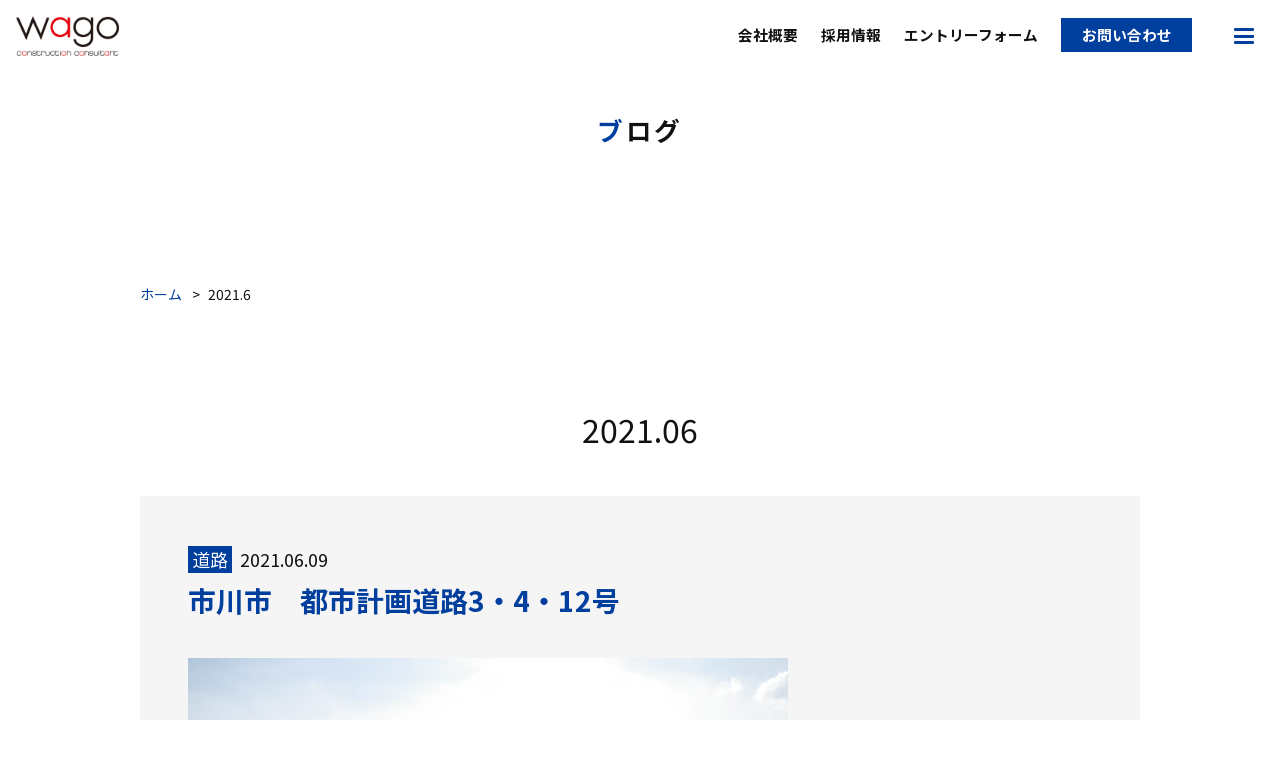

--- FILE ---
content_type: text/html; charset=UTF-8
request_url: http://www.wago-cc.co.jp/date/2021/06/?cat=14
body_size: 24502
content:
<!DOCTYPE html>
<html>
<head>
<meta charset="UTF-8">
<link rel="index" href="http://www.wago-cc.co.jp/" />



<!-- ====================================================================================

	viewport設定（デバイスによって使い分ける）

===================================================================================== -->
<meta name="viewport" content="width=1366, user-scalable=yes" />




<!-- ====================================================================================

	メタキーワード

===================================================================================== -->
<meta name="keywords" content="千葉県,土木建設事業,企画,調査,計画,設計,総合建設コンサルト" />




<!-- ====================================================================================

	デフォルト

===================================================================================== -->
<link rel="stylesheet" href="http://www.wago-cc.co.jp/wordpress/wp-content/themes/grbs11/css/reset.css" type="text/css" media="all" />
<title>道路 - 和合建設コンサルタント株式会社</title>

		<!-- All in One SEO 4.0.18 -->
		<link rel="canonical" href="http://www.wago-cc.co.jp/date/2021/06/" />
		<script type="application/ld+json" class="aioseo-schema">
			{"@context":"https:\/\/schema.org","@graph":[{"@type":"WebSite","@id":"http:\/\/www.wago-cc.co.jp\/#website","url":"http:\/\/www.wago-cc.co.jp\/","name":"\u548c\u5408\u5efa\u8a2d\u30b3\u30f3\u30b5\u30eb\u30bf\u30f3\u30c8\u682a\u5f0f\u4f1a\u793e","description":"\u5343\u8449\u770c \u571f\u6728\u5efa\u8a2d\u4e8b\u696d","publisher":{"@id":"http:\/\/www.wago-cc.co.jp\/#organization"}},{"@type":"Organization","@id":"http:\/\/www.wago-cc.co.jp\/#organization","name":"\u548c\u5408\u5efa\u8a2d\u30b3\u30f3\u30b5\u30eb\u30bf\u30f3\u30c8\u682a\u5f0f\u4f1a\u793e","url":"http:\/\/www.wago-cc.co.jp\/"},{"@type":"BreadcrumbList","@id":"http:\/\/www.wago-cc.co.jp\/date\/2021\/06\/#breadcrumblist","itemListElement":[{"@type":"ListItem","@id":"http:\/\/www.wago-cc.co.jp\/#listItem","position":"1","item":{"@id":"http:\/\/www.wago-cc.co.jp\/#item","name":"\u30db\u30fc\u30e0","description":"\u548c\u5408\u5efa\u8a2d\u30b3\u30f3\u30b5\u30eb\u30bf\u30f3\u30c8\u306f\u5343\u8449\u770c\u3092\u4e2d\u5fc3\u306b\u5730\u57df\u306e\u4e8b\u696d\u8005\u306e\u30cf\u309a\u30fc\u30c8\u30ca\u30fc\u3068\u3057\u3066\u3001\u8abf\u67fb\u30fb\u8a08\u753b\u30fb\u8a2d\u8a08\u7b49\u306e\u696d\u52d9\u3084\u3001\u5186\u6ed1\u306b\u4e8b\u696d\u3092\u57f7\u884c\u3059\u308b\u305f\u3081\u306e\u4e8b\u696d\u8005\u652f\u63f4\u306a\u3068\u3099\u306e\u5f79\u5272\u3092\u62c5\u3063\u3066\u3044\u308b\u5730\u57df\u5bc6\u7740\u306e\u5efa\u8a2d\u30b3\u30f3\u30b5\u30eb\u30bf\u30f3\u30c8\u4f1a\u793e\u3067\u3059\u3002","url":"http:\/\/www.wago-cc.co.jp\/"},"nextItem":"http:\/\/www.wago-cc.co.jp\/category\/douro_list\/#listItem"},{"@type":"ListItem","@id":"http:\/\/www.wago-cc.co.jp\/category\/douro_list\/#listItem","position":"2","item":{"@id":"http:\/\/www.wago-cc.co.jp\/category\/douro_list\/#item","name":"\u9053\u8def","url":"http:\/\/www.wago-cc.co.jp\/category\/douro_list\/"},"previousItem":"http:\/\/www.wago-cc.co.jp\/#listItem"}]},{"@type":"CollectionPage","@id":"http:\/\/www.wago-cc.co.jp\/date\/2021\/06\/#collectionpage","url":"http:\/\/www.wago-cc.co.jp\/date\/2021\/06\/","name":"\u9053\u8def - \u548c\u5408\u5efa\u8a2d\u30b3\u30f3\u30b5\u30eb\u30bf\u30f3\u30c8\u682a\u5f0f\u4f1a\u793e","inLanguage":"ja","isPartOf":{"@id":"http:\/\/www.wago-cc.co.jp\/#website"},"breadcrumb":{"@id":"http:\/\/www.wago-cc.co.jp\/date\/2021\/06\/#breadcrumblist"}}]}
		</script>
		<!-- All in One SEO -->

<link rel='dns-prefetch' href='//s.w.org' />
<link rel="alternate" type="application/rss+xml" title="和合建設コンサルタント株式会社 &raquo; フィード" href="http://www.wago-cc.co.jp/feed/" />
<link rel="alternate" type="application/rss+xml" title="和合建設コンサルタント株式会社 &raquo; コメントフィード" href="http://www.wago-cc.co.jp/comments/feed/" />
<link rel="alternate" type="application/rss+xml" title="和合建設コンサルタント株式会社 &raquo; 道路 カテゴリーのフィード" href="http://www.wago-cc.co.jp/category/douro_list/feed/" />
<link rel='stylesheet' id='contact-form-7-css'  href='http://www.wago-cc.co.jp/wordpress/wp-content/plugins/contact-form-7/includes/css/styles.css?ver=5.4' type='text/css' media='all' />
<link rel='stylesheet' id='contact-form-7-confirm-css'  href='http://www.wago-cc.co.jp/wordpress/wp-content/plugins/contact-form-7-add-confirm/includes/css/styles.css?ver=5.1' type='text/css' media='all' />
<link rel='stylesheet' id='dw-reaction-style-css'  href='http://www.wago-cc.co.jp/wordpress/wp-content/plugins/dw-reactions/assets/css/style.css?ver=120004042016' type='text/css' media='all' />
<link rel='stylesheet' id='wp-pagenavi-css'  href='http://www.wago-cc.co.jp/wordpress/wp-content/plugins/wp-pagenavi/pagenavi-css.css?ver=2.70' type='text/css' media='all' />
<link rel='stylesheet' id='wp-style-css'  href='http://www.wago-cc.co.jp/wordpress/wp-content/themes/grbs11/style.css?ver=1' type='text/css' media='all' />
<link rel='stylesheet' id='addtoany-css'  href='http://www.wago-cc.co.jp/wordpress/wp-content/plugins/add-to-any/addtoany.min.css?ver=1.15' type='text/css' media='all' />
<link rel='stylesheet' id='dashicons-css'  href='http://www.wago-cc.co.jp/wordpress/wp-includes/css/dashicons.min.css?ver=5.7.14' type='text/css' media='all' />
<script type='text/javascript' src='http://www.wago-cc.co.jp/wordpress/wp-content/themes/grbs11/js/jquery-1.12.4.min.js?ver=1.12.4' id='jquery-js'></script>
<script type='text/javascript' src='http://www.wago-cc.co.jp/wordpress/wp-content/plugins/add-to-any/addtoany.min.js?ver=1.1' id='addtoany-js'></script>
<script type='text/javascript' id='dw-reaction-script-js-extra'>
/* <![CDATA[ */
var dw_reaction = {"ajax":"http:\/\/www.wago-cc.co.jp\/wordpress\/wp-admin\/admin-ajax.php"};
/* ]]> */
</script>
<script type='text/javascript' src='http://www.wago-cc.co.jp/wordpress/wp-content/plugins/dw-reactions/assets/js/script.js?ver=120004042016' id='dw-reaction-script-js'></script>
<link rel="EditURI" type="application/rsd+xml" title="RSD" href="http://www.wago-cc.co.jp/wordpress/xmlrpc.php?rsd" />
<link rel="wlwmanifest" type="application/wlwmanifest+xml" href="http://www.wago-cc.co.jp/wordpress/wp-includes/wlwmanifest.xml" /> 

<script data-cfasync="false">
window.a2a_config=window.a2a_config||{};a2a_config.callbacks=[];a2a_config.overlays=[];a2a_config.templates={};a2a_localize = {
	Share: "共有",
	Save: "ブックマーク",
	Subscribe: "購読",
	Email: "メール",
	Bookmark: "ブックマーク",
	ShowAll: "すべて表示する",
	ShowLess: "小さく表示する",
	FindServices: "サービスを探す",
	FindAnyServiceToAddTo: "追加するサービスを今すぐ探す",
	PoweredBy: "Powered by",
	ShareViaEmail: "メールでシェアする",
	SubscribeViaEmail: "メールで購読する",
	BookmarkInYourBrowser: "ブラウザにブックマーク",
	BookmarkInstructions: "このページをブックマークするには、 Ctrl+D または \u2318+D を押下。",
	AddToYourFavorites: "お気に入りに追加",
	SendFromWebOrProgram: "任意のメールアドレスまたはメールプログラムから送信",
	EmailProgram: "メールプログラム",
	More: "詳細&#8230;",
	ThanksForSharing: "Thanks for sharing!",
	ThanksForFollowing: "Thanks for following!"
};

(function(d,s,a,b){a=d.createElement(s);b=d.getElementsByTagName(s)[0];a.async=1;a.src="https://static.addtoany.com/menu/page.js";b.parentNode.insertBefore(a,b);})(document,"script");
</script>
<script src="https://ajaxzip3.github.io/ajaxzip3.js" charset="UTF-8"></script>
	<script type="text/javascript">
	jQuery(function($){
	$("#zip").attr('onKeyUp', 'AjaxZip3.zip2addr(this,\'\',\'address\',\'address\');');
	$("#zip2").attr('onKeyUp', 'AjaxZip3.zip2addr(\'zip1\',\'zip2\',\'prefecture\',\'city\',\'street\');');
	});</script>



<!-- ====================================================================================

	外部ファイル

===================================================================================== -->
<!-- 全ページ共通css -->
<link rel="stylesheet" href="http://www.wago-cc.co.jp/wordpress/wp-content/themes/grbs11/css/common.css?=20260121090211" type="text/css" media="all" />
<link rel="stylesheet" href="http://www.wago-cc.co.jp/wordpress/wp-content/themes/grbs11/css/contact_form_7.css?=20260121090211" type="text/css" media="all" />
<!-- トップページ以外のcss -->
<link rel="stylesheet" href="http://www.wago-cc.co.jp/wordpress/wp-content/themes/grbs11/css/cate.css?=20260121090211" type="text/css" media="all" />
<link rel="stylesheet" href="http://www.wago-cc.co.jp/wordpress/wp-content/themes/grbs11/css/blog.css?=20260121090211" type="text/css" media="all" />
<link rel="stylesheet" href="http://www.wago-cc.co.jp/wordpress/wp-content/themes/grbs11/css/table.css?=20260121090211" type="text/css" media="all" />

<!-- Appleのcss -->
<link rel="stylesheet" href="http://www.wago-cc.co.jp/wordpress/wp-content/themes/grbs11/css/apple.css?=20260121090211" type="text/css" media="all" />


<!-- ハンバーガーメニュー -->
<link rel="stylesheet" type="text/css" href="http://www.wago-cc.co.jp/wordpress/wp-content/themes/grbs11/css/hamburger.css?=20260121090211" media="all" />

<!-- googleアナリティクス -->

</head>





<body class="archive date category category-douro_list category-14 elementor-default elementor-kit-640">
<div id="wrapper" class="post-576 post type-post status-publish format-standard has-post-thumbnail hentry category-douro_list">


<!-- ハンバーガーメニュー部分 -->
<div class="toggle">
	<div class="trigger">
		<span></span>
		<span></span>
		<span></span>
	</div>
</div>

<!-- フルスクリーン部分 -->
<div class="toggleWrap">
	<!-- メニュー部分 -->
	<ul class="mainNav">
		<li><a href="http://www.wago-cc.co.jp">ホーム</a></li>
		<li><a href="http://www.wago-cc.co.jp/company/">会社概要</a></li>
		<li><a href="http://www.wago-cc.co.jp/greeting/">代表挨拶</a></li>
		<li><a href="http://www.wago-cc.co.jp/business/">事業一覧</a></li>
		<li><a href="http://www.wago-cc.co.jp/results/">年度別実績</a></li>
		<li><a href="http://www.wago-cc.co.jp/about/">会社を知る</a></li>
		<li><a href="http://www.wago-cc.co.jp/interview/">先輩社員インタビュー</a></li>
		<li><a href="http://www.wago-cc.co.jp/data/">データで見る社員</a></li>
		<li><a href="http://www.wago-cc.co.jp/trip/">社員旅行紹介</a></li>
		<li><a href="http://www.wago-cc.co.jp/job/">募集要項</a></li>
		<li><a href="http://www.wago-cc.co.jp/entry/">エントリーフォーム</a></li>
		<li><a href="http://www.wago-cc.co.jp/policy/">個人情報保護方針について</a></li>
		<li><a href="http://www.wago-cc.co.jp/contact/">お問い合わせ</a></li>
	</ul>
	<div class="nav_logo"><img src="http://www.wago-cc.co.jp/wordpress/wp-content/themes/grbs11/img/h_logo.png" alt="和合建設コンサルタント株式会社" /></div>
</div>


<header>


	<!-- ====  ヘッダー  ======================================================== -->
	<div class="pc_head">
		<div class="catch_copy"><p>未来を考え、<br />幸せを作る仕事。</p></div>
		<div class="h_logo"><h1><a href="http://www.wago-cc.co.jp"><img src="http://www.wago-cc.co.jp/wordpress/wp-content/themes/grbs11/img/h_logo.png" alt="和合建設コンサルタント株式会社" /></a></h1></div>
		<div class="h_button">
			<ul>
				<li><a href="http://www.wago-cc.co.jp/company/">会社概要</a></li>
				<li><a href="http://www.wago-cc.co.jp/#recruit">採用情報</a></li>
				<li><a href="http://www.wago-cc.co.jp/entry/">エントリーフォーム</a></li>
				<li><a href="http://www.wago-cc.co.jp/contact/">お問い合わせ</a></li>
			</ul>
		</div>
	</div>


	<!-- ====  メイン画像  ======================================================== -->
	<!-- カテゴリページ -->
					<div class="m-cate_wrap">
				<div class="m-cate_wrap_in main_cate12">
					<p class="page-title-p">ブログ</p>
				</div>
			</div>
			

	

</header>




<!-- ====  パンくずリスト  ======================================================== -->
<div id="breadcrumb">
	<ul><li><a href="http://www.wago-cc.co.jp"><span>ホーム</span></a></li><li><span>2021.6</span></li></ul></div>



<main class="outer_wrap">
	<div class="inner_wrap">


			<div class="category_title">2021.06</div>
	

		<!-- ====  投稿記事一覧  ======================================================== -->
		<div class="blog_wrap">
			<ul>
										<li id="post-576" class="clearfix">
					<div>
						<div class="blog_title_date"><span class="blog_icon cate_douro_list">道路</span>2021.06.09</div>
						<h2 class="blog_title_link"><a href="http://www.wago-cc.co.jp/douro_list/576/">市川市　都市計画道路3・4・12号</a></h2>
						<div class="blog_content clearfix">
							<p><img loading="lazy" class="alignnone size-medium wp-image-577" src="http://www.wago-cc.co.jp/wordpress/wp-content/uploads/2021/06/NO.001-1-600x450.jpg" alt="" width="600" height="450" /><img loading="lazy" class="alignnone size-medium wp-image-578" src="http://www.wago-cc.co.jp/wordpress/wp-content/uploads/2021/06/NO.002-600x450.jpg" alt="" width="600" height="450" /></p>
<pre><span style="font-family: arial, helvetica, sans-serif;">延長:L=0.32km、幅員:W=17.0m</span></pre>
						</div>
						<div class="blog_iine">		<div class="dw-reactions dw-reactions-post-576" data-type="vote" data-nonce="9489f98c00" data-post="576">
											<div class="dw-reactions-button">
					<span class="dw-reactions-main-button ">Like</span>
					<div class="dw-reactions-box">
						<span class="dw-reaction dw-reaction-like"><strong>Like</strong></span>
						<span class="dw-reaction dw-reaction-love"><strong>Love</strong></span>
						<span class="dw-reaction dw-reaction-haha"><strong>Haha</strong></span>
						<span class="dw-reaction dw-reaction-wow"><strong>Wow</strong></span>
						<span class="dw-reaction dw-reaction-sad"><strong>Sad</strong></span>
						<span class="dw-reaction dw-reaction-angry"><strong>Angry</strong></span>
					</div>
				</div>
														<div class="dw-reactions-count">
									</div>
					</div>
		</div>
																	</div>
				</li>
									</ul>

			<!-- ページ送り -->
			<div class="wp-pagenavi_wrap">
				<div class='wp-pagenavi' role='navigation'>
<span class='pages'>1 / 1</span><span aria-current='page' class='current'>1</span>
</div>			</div>
		</div>


	</div><!-- /inner_wrap-->
</main><!-- /outer_wrap-->



<footer>
	<div class="f_wrap">
		<div class="f_left">
			<div class="f_logo"><a href="http://www.wago-cc.co.jp"><img src="http://www.wago-cc.co.jp/wordpress/wp-content/themes/grbs11/img/f_logo.png" alt="和合建設コンサルタント株式会社" /></a></div>
			<div class="f_info">
				<p>千葉県千葉市中央区新宿二丁目3番6号 エステート秀2F<br />
				総務・営業：<a href="tel:0433062007" onclick="gtag('event', 'click1', {'event_category': 'linkclick1','event_label': 'label1'});">043-306-2007</a><br />
				技術部：<a href="tel:0433062017" onclick="gtag('event', 'click1', {'event_category': 'linkclick1','event_label': 'label1'});">043-306-2017</a></p>
			</div>
		</div>
		
		<div class="f_right">
			<div class="f_navi">
				<ul class="clearfix">
					<li><a href="http://www.wago-cc.co.jp">ホーム</a></li>
					<li><a href="http://www.wago-cc.co.jp/company/">会社概要</a></li>
					<li><a href="http://www.wago-cc.co.jp/greeting/">代表挨拶</a></li>
					<li><a href="http://www.wago-cc.co.jp/business/">事業一覧</a></li>
					<li><a href="http://www.wago-cc.co.jp/results/">年度別実績</a></li>
				</ul>
				<ul class="clearfix">
					<li><a href="http://www.wago-cc.co.jp/about/">会社を知る</a></li>
					<li><a href="http://www.wago-cc.co.jp/interview/">先輩社員インタビュー</a></li>
					<li><a href="http://www.wago-cc.co.jp/data/">データで見る社員</a></li>
					<li><a href="http://www.wago-cc.co.jp/trip/">社員旅行紹介</a></li>
					<li><a href="http://www.wago-cc.co.jp/job/">募集要項</a></li>
				</ul>
				<ul class="clearfix">
					<li><a href="http://www.wago-cc.co.jp/entry/">エントリーフォーム</a></li>
					<li><a href="http://www.wago-cc.co.jp/policy/">個人情報保護方針について</a></li>
					<li><a href="http://www.wago-cc.co.jp/contact/">お問い合わせ</a></li>
				</ul>
			</div>
		</div>
	</div>


	
	<!-- コピーライト -->
	<div class="f_copy"><p>© 和合建設コンサルタント株式会社</p></div>

	<!-- ページトップボタン -->
	<div id="page-top"><a href="#wrapper" data-scroll>PAGE TOP</a></div>

</footer>


</div><!-- /#wrapper -->



<!-- ====================================================================================

	footer必須タグ

===================================================================================== -->
<script type='text/javascript' id='vk-ltc-js-js-extra'>
/* <![CDATA[ */
var vkLtc = {"ajaxurl":"http:\/\/www.wago-cc.co.jp\/wordpress\/wp-admin\/admin-ajax.php"};
/* ]]> */
</script>
<script type='text/javascript' src='http://www.wago-cc.co.jp/wordpress/wp-content/plugins/vk-link-target-controller/js/script.min.js?ver=1.5.0' id='vk-ltc-js-js'></script>
<script type='text/javascript' src='http://www.wago-cc.co.jp/wordpress/wp-includes/js/dist/vendor/wp-polyfill.min.js?ver=7.4.4' id='wp-polyfill-js'></script>
<script type='text/javascript' id='wp-polyfill-js-after'>
( 'fetch' in window ) || document.write( '<script src="http://www.wago-cc.co.jp/wordpress/wp-includes/js/dist/vendor/wp-polyfill-fetch.min.js?ver=3.0.0"></scr' + 'ipt>' );( document.contains ) || document.write( '<script src="http://www.wago-cc.co.jp/wordpress/wp-includes/js/dist/vendor/wp-polyfill-node-contains.min.js?ver=3.42.0"></scr' + 'ipt>' );( window.DOMRect ) || document.write( '<script src="http://www.wago-cc.co.jp/wordpress/wp-includes/js/dist/vendor/wp-polyfill-dom-rect.min.js?ver=3.42.0"></scr' + 'ipt>' );( window.URL && window.URL.prototype && window.URLSearchParams ) || document.write( '<script src="http://www.wago-cc.co.jp/wordpress/wp-includes/js/dist/vendor/wp-polyfill-url.min.js?ver=3.6.4"></scr' + 'ipt>' );( window.FormData && window.FormData.prototype.keys ) || document.write( '<script src="http://www.wago-cc.co.jp/wordpress/wp-includes/js/dist/vendor/wp-polyfill-formdata.min.js?ver=3.0.12"></scr' + 'ipt>' );( Element.prototype.matches && Element.prototype.closest ) || document.write( '<script src="http://www.wago-cc.co.jp/wordpress/wp-includes/js/dist/vendor/wp-polyfill-element-closest.min.js?ver=2.0.2"></scr' + 'ipt>' );( 'objectFit' in document.documentElement.style ) || document.write( '<script src="http://www.wago-cc.co.jp/wordpress/wp-includes/js/dist/vendor/wp-polyfill-object-fit.min.js?ver=2.3.4"></scr' + 'ipt>' );
</script>
<script type='text/javascript' src='http://www.wago-cc.co.jp/wordpress/wp-includes/js/dist/hooks.min.js?ver=d0188aa6c336f8bb426fe5318b7f5b72' id='wp-hooks-js'></script>
<script type='text/javascript' src='http://www.wago-cc.co.jp/wordpress/wp-includes/js/dist/i18n.min.js?ver=6ae7d829c963a7d8856558f3f9b32b43' id='wp-i18n-js'></script>
<script type='text/javascript' id='wp-i18n-js-after'>
wp.i18n.setLocaleData( { 'text direction\u0004ltr': [ 'ltr' ] } );
</script>
<script type='text/javascript' src='http://www.wago-cc.co.jp/wordpress/wp-includes/js/dist/vendor/lodash.min.js?ver=4.17.21' id='lodash-js'></script>
<script type='text/javascript' id='lodash-js-after'>
window.lodash = _.noConflict();
</script>
<script type='text/javascript' src='http://www.wago-cc.co.jp/wordpress/wp-includes/js/dist/url.min.js?ver=7c99a9585caad6f2f16c19ecd17a86cd' id='wp-url-js'></script>
<script type='text/javascript' id='wp-api-fetch-js-translations'>
( function( domain, translations ) {
	var localeData = translations.locale_data[ domain ] || translations.locale_data.messages;
	localeData[""].domain = domain;
	wp.i18n.setLocaleData( localeData, domain );
} )( "default", {"translation-revision-date":"2025-10-03 12:48:34+0000","generator":"GlotPress\/4.0.1","domain":"messages","locale_data":{"messages":{"":{"domain":"messages","plural-forms":"nplurals=1; plural=0;","lang":"ja_JP"},"You are probably offline.":["\u73fe\u5728\u30aa\u30d5\u30e9\u30a4\u30f3\u306e\u3088\u3046\u3067\u3059\u3002"],"Media upload failed. If this is a photo or a large image, please scale it down and try again.":["\u30e1\u30c7\u30a3\u30a2\u306e\u30a2\u30c3\u30d7\u30ed\u30fc\u30c9\u306b\u5931\u6557\u3057\u307e\u3057\u305f\u3002 \u5199\u771f\u307e\u305f\u306f\u5927\u304d\u306a\u753b\u50cf\u306e\u5834\u5408\u306f\u3001\u7e2e\u5c0f\u3057\u3066\u3082\u3046\u4e00\u5ea6\u304a\u8a66\u3057\u304f\u3060\u3055\u3044\u3002"],"An unknown error occurred.":["\u4e0d\u660e\u306a\u30a8\u30e9\u30fc\u304c\u767a\u751f\u3057\u307e\u3057\u305f\u3002"],"The response is not a valid JSON response.":["\u8fd4\u7b54\u304c\u6b63\u3057\u3044 JSON \u30ec\u30b9\u30dd\u30f3\u30b9\u3067\u306f\u3042\u308a\u307e\u305b\u3093\u3002"]}},"comment":{"reference":"wp-includes\/js\/dist\/api-fetch.js"}} );
</script>
<script type='text/javascript' src='http://www.wago-cc.co.jp/wordpress/wp-includes/js/dist/api-fetch.min.js?ver=25cbf3644d200bdc5cab50e7966b5b03' id='wp-api-fetch-js'></script>
<script type='text/javascript' id='wp-api-fetch-js-after'>
wp.apiFetch.use( wp.apiFetch.createRootURLMiddleware( "http://www.wago-cc.co.jp/wp-json/" ) );
wp.apiFetch.nonceMiddleware = wp.apiFetch.createNonceMiddleware( "8e0f6fad23" );
wp.apiFetch.use( wp.apiFetch.nonceMiddleware );
wp.apiFetch.use( wp.apiFetch.mediaUploadMiddleware );
wp.apiFetch.nonceEndpoint = "http://www.wago-cc.co.jp/wordpress/wp-admin/admin-ajax.php?action=rest-nonce";
</script>
<script type='text/javascript' id='contact-form-7-js-extra'>
/* <![CDATA[ */
var wpcf7 = [];
/* ]]> */
</script>
<script type='text/javascript' src='http://www.wago-cc.co.jp/wordpress/wp-content/plugins/contact-form-7/includes/js/index.js?ver=5.4' id='contact-form-7-js'></script>
<script type='text/javascript' src='http://www.wago-cc.co.jp/wordpress/wp-includes/js/jquery/jquery.form.min.js?ver=4.2.1' id='jquery-form-js'></script>
<script type='text/javascript' src='http://www.wago-cc.co.jp/wordpress/wp-content/plugins/contact-form-7-add-confirm/includes/js/scripts.js?ver=5.1' id='contact-form-7-confirm-js'></script>

<!-- ================================================================================ -->


<!-- font-awesomeアイコン -->
<script src="https://kit.fontawesome.com/521f6e8c22.js"></script>

<!-- Google Fonts -->
<script type="text/javascript" src="http://www.wago-cc.co.jp/wordpress/wp-content/themes/grbs11/js/googlefonts.js"></script>

<!-- 「#dropmenu li」要素に「ul」要素を持つメニューに適用 -->
<script type="text/javascript" src="http://www.wago-cc.co.jp/wordpress/wp-content/themes/grbs11/js/doubletaptogo.js"></script>
<script type="text/javascript">
$( function()
 {
 $( '#dropmenu li:has(ul)' ).doubleTapToGo();
 });
</script>

<!-- データスクロール -->
<script type="text/javascript" src="http://www.wago-cc.co.jp/wordpress/wp-content/themes/grbs11/js/smooth-scroll.js"></script>
<script type="text/javascript" src="http://www.wago-cc.co.jp/wordpress/wp-content/themes/grbs11/js/smooth-scroll_gr.js"></script>

<!-- IE対応 画像トリミング -->
<script type="text/javascript" src="http://www.wago-cc.co.jp/wordpress/wp-content/themes/grbs11/js/ofi.min.js"></script>
<script type="text/javascript">objectFitImages();</script>

<!-- ハンバーガーメニュー -->
<script type="text/javascript" src="http://www.wago-cc.co.jp/wordpress/wp-content/themes/grbs11/js/hamburger.js"></script>

<!-- 住所 -->
<script src="https://ajaxzip3.github.io/ajaxzip3.js" charset="UTF-8"></script>
<script type="text/javascript">
	jQuery(function($){
	$("#zip").attr('onKeyUp', 'AjaxZip3.zip2addr(this,\'\',\'address\',\'address\');');
	$("#zip2").attr('onKeyUp', 'AjaxZip3.zip2addr(\'zip1\',\'zip2\',\'prefecture\',\'city\',\'street\');');
	});
</script>

<!-- IE-buster -->
<script src="https://cdn.jsdelivr.net/npm/ie-buster@1.1.0/dist/ie-buster.min.js"></script>
</body>
</html>

--- FILE ---
content_type: text/css
request_url: http://www.wago-cc.co.jp/wordpress/wp-content/themes/grbs11/css/common.css?=20260121090211
body_size: 13389
content:
@charset 'UTF-8';

/* ■■■■■■■■■■■■■■■■■■■■■■■■■■■■■■■■■■■■■■■■

	共通css

■■■■■■■■■■■■■■■■■■■■■■■■■■■■■■■■■■■■■■■■ */

/* ================================================================================

	サイトスタイル

================================================================================ */
* {
	-webkit-box-sizing: border-box;
	-moz-box-sizing: border-box;
	box-sizing: border-box;
}

*:before,
*:after {
	 -webkit-box-sizing: border-box;
	-moz-box-sizing: border-box;
	box-sizing: border-box;
}

body {
	position: relative;
	color: #111111;
	-moz-text-size-adjust: none;
	-ms-text-size-adjust: none;
	-webkit-text-size-adjust: 100%;
	text-size-adjust: 100%;
	font-size: 18px;
	font-weight: 400;
	line-height: 1.7;
	word-wrap: break-word;
	/* 明朝 */ font-family: 'Noto Serif JP','游明朝',YuMincho,'ヒラギノ明朝 ProN W2','Hiragino Mincho ProN','HG明朝B',serif;
	/* ゴシック */ font-family: 'Noto Sans JP',-apple-system, BlinkMacSystemFont, 'Helvetica Neue', YuGothic, 'ヒラギノ角ゴ ProN W3', Hiragino Kaku Gothic ProN, Arial, 'メイリオ', Meiryo, sans-serif;
}

#wrapper {
	position: relative;
	max-width: none;
	/* max-width: 1920px; 固定幅レイアウト時 */
	width: 100%;
	margin: 0 auto;
	min-height: 100vh;
	display: block;
	overflow: hidden;
}

h1{
	margin: 0;
	font-weight: 300;
}
h2, h3, h4 {
	margin: 0;
	font-weight: 700;
}

img {
	vertical-align: bottom;
}

li,dt,dd {
	vertical-align: top;
}

iframe {
	vertical-align: bottom;
}


/* リンク：透過アクション付 */
a {
	color: #003f9d;
	opacity: 1;
	transition-property: opacity,color,filter;
	transition-duration: 0.3s;
	transition-timing-function: ease-in-out;
	transition-delay: 0s;
}
a:hover {
	color: #003f9d;
	opacity: 0.6;
}





/* ================================================================================

	404.php

================================================================================ */

/* PC設定
----------------------------------------------- */
@media (min-width: 768px) {
	.not-found {
		position: relative;
		width: 1000px;
		margin: 0 auto;
	}
}





/* ================================================================================

	display:none

================================================================================ */

/* PC設定
----------------------------------------------- */
@media (min-width: 768px) {

	/* SP改行消し */
	.br-pc {
		display: none;
	}
	/* SPコンテンツ消し */
	.pc_none {
		display: none;
	}

}



/* SP設定
----------------------------------------------- */
@media (max-width: 767px) {

	/* PC改行消し */
	.br-sp {
		display: none;
	}
	/* PCコンテンツ消し */
	.sp_none {
		display: none;
	}

}





/* ================================================================================

	pointer-events: none;

================================================================================ */

/* PC設定
----------------------------------------------- */
@media (min-width: 768px) {

	.pointer-events {
		pointer-events: none;
	}

}





/* ================================================================================

	フロート回り込み解除 clearfix

================================================================================ */

.clearfix:after {
	display: block;
	clear: both;
	height: 0px;
	line-height: 0px;
	visibility: hidden;
	content: "";
	overflow: hidden;
	float: none;
}
.clearfix {
	display: block; /* for IE8 */
}





/* ================================================================================

	エディター共通設定

================================================================================ */

p + * {
	margin-top: 1em;
}

strong,b {
	font-weight: 700;
}
big {
	font-size: larger;
}
small {
	font-size: smaller;
}
em {
	font-style: italic;
}


/* PC設定
----------------------------------------------- */
@media (min-width: 768px) {

}



/* SP設定
----------------------------------------------- */
@media (max-width: 767px) {
	body {
		font-size: 3.5vw;
	}

	/* youtube siteorigin */
	.youtube-player {
		width: 100%;
		height: 36.5vw;
		margin-top: 4vw;
	}

	/* エディターで画像の下に隙間ができるの解除 */
	img + br {
		display: none;
	}
}





/* ================================================================================

	PCヘッダー

================================================================================ */
@media (min-width: 768px) {

	header {
		position: relative;
		max-width: none;
		/* max-width: 1920px; 固定幅レイアウト時 */
		width: 100%;
	}
	.pc_head {
	}
	.pc_head .h_button ul {
		position: absolute;
		z-index: 10;
		top: 1.406vw;
		right: 6.875vw;
	  font-size: 0;
	}
	.pc_head .h_button ul li {
	  display: inline-block;
		margin: 0 1.8vw 0 0;
	}
	.pc_head .h_button ul li:last-child {
		margin: 0;
	}
	.pc_head .h_button ul li a {
		display: block;
		text-align: right;
		color: #111111;
		font-size: 1.146vw;
		font-weight: 700;
		padding: 0.4vw 0;
	}
	.pc_head .h_button ul li:last-child a {
		display: block;
		text-align: center;
		color: #fff;
		font-size: 1.146vw;
		font-weight: 700;
		background-color: #003f9d;
		padding: 0.4vw 1.6vw;
	}





	/* H1
	----------------------------------------------- */
	.sp_h1 {
		display: none;
	}
	.pc_h1 {
		position: absolute;
		bottom: 1vw;
		left: 1.875vw;
		text-align: left;
		z-index: 1;
	}
	.pc_h1 h1 {
		color: #00a0e9;
		font-size: 13px;
		line-height: 1;
	}


	/* グローバルナビゲーション
	----------------------------------------------- */
}





/* ================================================================================

	SPヘッダー

================================================================================ */
@media (max-width: 767px) {

	header {
		position: relative;
	}
	.pc_head .h_button {
		display: none;
	}


	/* H1
	----------------------------------------------- */
	.pc_h1 {
		display: none;
	}
	.sp_h1 {
		position: relative;
		background-color: #003f9d;
		padding: 2vw;
	}
	.sp_h1 h1 {
		color: #fff;
		font-size: 3.2vw;
		line-height: 1.3;
	}




	/* グローバルナビゲーション
	------------------------------------------- */




}





/* ================================================================================

	フッター

================================================================================ */

/* PC設定
------------------------------------------- */
@media (min-width: 768px) {
	footer {
		position: relative;
		background-color: #003f9d;
		padding: 78px 0 60px;
	}
	.f_wrap {
		position: relative;
		margin: 0 auto;
		width: 1160px;
		height: 260px;
	}
	.f_left {
		float: left;
		width: 600px;
	}
	.f_logo {
		padding: 0 0 34px;
	}
	.f_logo a img {
		width: 180px;
	}
	.f_info p {
		color: #fff;
		font-size: 16px;
	}
	.f_info p a {
		display: inline;
		pointer-events: none;
		color: #fff;
	}

	.f_right {
		float: left;
	}
	.f_navi ul {
		float: left;
		padding: 0 40px 0 0;
	}
	.f_navi ul li {
		padding: 6px 0 !important;
	}
	.f_navi ul li a {
		color: #fff;
		font-size: 16px;
	}

	/* シェアボタン */
	footer .addtoany_shortcode > div {
		display: none;
	}

	/* コピーライト */
	.f_copy {
		margin: 0 auto;
		width: 1160px;
	}
	.f_copy p {
		color: #fff;
		font-size: 12px;
		text-align: right;
	}
}


/* SP設定
------------------------------------------- */
@media (max-width: 767px) {
	footer {
		position: relative;
		background-color: #003f9d;
		padding: 10vw 4vw 6vw;
	}
	.f_wrap {
		position: relative;
		padding: 0 0 6vw;
	}
	.f_logo {
		text-align: center;
		padding: 0 0 6vw;
	}
	.f_logo a img {
		width: 40vw;
	}
	.f_info p {
		text-align: center;
		color: #fff;
		font-size: 3.2vw;
	}
	.f_info p a {
		display: inline;
		color: #fff;
	}


	/* SP用フッターリンク type01 ※ボーダー下線のタイプ
	------------------------------------------- */
	.f_navi ul {
		display: none;
		margin: 0 auto;
		overflow: auto;
		padding: 2vw 3% 3.5vw;
	}
	.f_navi ul li {
		float: left;
		width: 48%;
		padding: 2vw 2vw;
		border-bottom: 1px solid #fff;
	}
	.f_navi ul li:nth-of-type(2n-1) {
		margin-right: 2%;
	}
	.f_navi ul li:nth-of-type(2n) {
		margin-left: 2%;
	}
	.f_navi ul li a {
		display: block;
		color: #fff;
		font-size: 3.5vw;
		text-decoration: none;
	}

	/* SP用フッターリンク type02 ※ボタンタイプ
	------------------------------------------- */
	/*
	.f_navi_sp ul {
		margin: 0 auto;
		overflow: auto;
		padding: 0 0 2vw;
	}
	.f_navi_sp ul li {
		float: left;
		width: 50%;
	}
	.f_navi_sp ul li:nth-of-type(2n-1) {
		width: 50%;
		padding-right: 1px;
	}
	.f_navi_sp ul li a {
		background-color: #000000;
		color: #ffffff ;
		display: block;
		font-size: 3.5vw;
		font-weight: 700;
		text-decoration: none;
		padding:3vw 0;
		margin-bottom: 1px;
		text-align: center;
	}
	.f_navi_sp ul li a:hover {
		background-color: #222222;
	}
	*/
	/* ボタンが奇数の場合
	.f_navi_sp ul li:first-child {
		width: 100%;
	}
	.f_navi_sp ul li:nth-of-type(2n) {
		width: 50%;
		padding-right: 1px;
	}
	.f_navi_sp ul li:nth-of-type(2n-1) {
		width: 50%;
		padding-right: 0;
	}
	*/


	/* シェアボタン */
	footer .addtoany_shortcode > div {
		text-align: center;
		display: block;
		padding: 2vw 0;
	}


	/* コピーライト */
	.f_copy {
		padding: 2vw 0;
	}
	.f_copy p {
		text-align: center;
		color: #fff;
		font-size: 2vw;
	}
}





/* ================================================================================

	ページトップボタン

================================================================================ */

/* PC設定
------------------------------------------- */
@media (min-width: 768px) {
	#page-top {
		position: fixed;
		z-index: 9996;
		right: 10px;
	}
	#page-top a {
		background: url(../img/pagetop.png) center top / contain no-repeat;
		width: 40px;
		height: 40px;
		display: block;
		text-indent: -9999px;
	}
	#page-top a:hover {
		opacity: 1;
	}
}

/* SP設定
------------------------------------------- */
@media (max-width: 767px) {
	#page-top {
		position: fixed;
		z-index: 9996;
		right: 8px;
	}
	#page-top a {
		background: url(../img/pagetop.png) center top / contain no-repeat;
		width: 40px;
		height: 40px;
		display: block;
		text-indent: -9999px;
	}
	#page-top a:hover {
		opacity: 1;
	}
}





/* ================================================================================

	パンくずリスト

================================================================================ */

/* 背景色 */
#breadcrumb {
	background-color: transparent;
}


/* PC設定
----------------------------------------------- */
@media (min-width: 768px) {
	#breadcrumb {
		position: relative;
		max-width: none;
		width: 100%;
		padding: 16px 0;
		z-index: 1;
	}

	#breadcrumb > ul {
		max-width: 1000px;
		width: 100%;
		margin: 0 auto;
		font-size: 0;
	}
	#breadcrumb > ul > li {
		display: inline-block;
		font-size: 14px;
	}
	#breadcrumb > ul > li + li:before {
		padding: 0 0.6em 0 0.7em;
		content: '>';
	}
}


/* SP設定
----------------------------------------------- */
@media (max-width: 767px) {
	#breadcrumb {
		position: relative;
		width: 100%;
		padding: 4vw 0;
		z-index: 1;
	}

	#breadcrumb > ul {
		position: relative;
		width: 100%;
		padding: 0 4vw;
		font-size: 0;
	}
	#breadcrumb > ul > li {
		display: inline-block;
		font-size: 3.5vw;
	}
	#breadcrumb > ul > li + li:before {
		padding: 0 0.6em 0 0.7em;
		content: '>';
	}
}





/* ================================================================================

	Wp Lightbox Bank プラグイン

================================================================================ */
#lightGallery-outer {
	background-color: rgba(0,0,0,0.8) !important;
}





/* ================================================================================

	Elementor Lightbox フッター非表示

================================================================================ */
.elementor-slideshow__footer {
	display: none;
}





/* ================================================================================

	Addtoanyボタン

================================================================================ */

/* PC設定
----------------------------------------------- */
@media (min-width: 768px) {
	.addtoany_shortcode {
		margin: 14px -4px 0;
	}
	.addtoany_list a:not(.addtoany_special_service) > span {
		border-radius: 0 !important;
		background-color: #00a0e9 !important;
		padding: 3px !important;
	}
}


/* SP設定
----------------------------------------------- */
@media (max-width: 767px) {
	.addtoany_shortcode {
		margin: 3vw -4px 0;
	}
	.addtoany_list a:not(.addtoany_special_service) > span {
		border-radius: 0 !important;
		background-color: #00a0e9 !important;
		padding: 1vw !important;
	}
}


/* 翻訳プラグインバグ対策 */
.addtoany_shortcode font {
	display: none;
}





/* ================================================================================

	IEハック

================================================================================ */

/* IE10以上 */
@media all and (min-width: 768px) and (-ms-high-contrast: none) {
	.elementor-image a {
		display: inline !important;
	}
}


--- FILE ---
content_type: text/css
request_url: http://www.wago-cc.co.jp/wordpress/wp-content/themes/grbs11/css/cate.css?=20260121090211
body_size: 24125
content:
@charset 'UTF-8';

/* ■■■■■■■■■■■■■■■■■■■■■■■■■■■■■■■■■■■■■■■■

	各固定ページ

■■■■■■■■■■■■■■■■■■■■■■■■■■■■■■■■■■■■■■■■ */



/* ★★★★★★★★★★★★★★★★★★★★★★★★★★★★★★★★★★★★★★★★

	body直下にid名「wrapper」のdivがあります。
	こちらには、固定ページごとに異なるclass名(post-〇)が付与されますので、
	ご活用ください。

	【例】
	<body>
	<div id="wrapper" class="post-2 page type-page status-publish has-post-thumbnail hentry">

★★★★★★★★★★★★★★★★★★★★★★★★★★★★★★★★★★★★★★★★ */



/* ================================================================================

	レイアウト

================================================================================ */

/* PC設定
----------------------------------------------- */
@media (min-width: 768px) {
	#wrapper{
	}

	main.outer_wrap {
		position: relative;
		max-width: none;
		/* max-width: 1920px; 固定幅レイアウト時 */
		width: 100%;
		min-height: 50vh;
		display: block;
		padding: 80px 0;
		margin: 0 auto;
	}

	.inner_wrap {
		position: relative;
		width: 100%;
		margin: 0 auto;
	}

	.h_logo {
		position: absolute;
		z-index: 10;
		top: 1.25vw;
		left: 1.25vw;
	}
	.h_logo a img {
		width: 8.021vw;
	}
	.catch_copy {
		display: none;
	}

	/* H1
	----------------------------------------------- */
	.pc_h1 {
		position: absolute;
		top: 5vw;
		left: 1.26vw;
		text-align: left;
		z-index: 1;
	}
	.pc_h1 h1 {
		color: #000;
	}
}



/* SP設定
----------------------------------------------- */
@media (max-width: 767px) {
	#wrapper {
	}

	main.outer_wrap {
		position: relative;
		width: 100%;
		min-height: 50vh;
		padding: 6vw 0 12vw;
	}

	.inner_wrap {
		position: relative;
		width: 100%;
		padding: 0 4vw;
	}

	.h_logo {
		position: absolute;
		z-index: 10;
		top: 1vw;
		left: 1vw;
	}
	.h_logo a img {
		width: 16vw;
	}
	.catch_copy {
		display: none;
	}
}





/* ================================================================================

	マージンボックス

================================================================================ */

/* PC設定
----------------------------------------------- */
@media (min-width: 768px) {

	/* 上にマージンを空ける
	----------------------------------------------- */
	.top_long {
		margin-top: 120px;
	}
	.top_middle {
		margin-top: 80px;
	}
	.top_short {
		margin-top: 40px;
	}
	.top_vshort {
		margin-top: 20px;
	}
	.top_mshort {
		margin-top: 10px;
	}

	/* 下にマージンを空ける
	----------------------------------------------- */
	.bottom_long {
		margin-bottom: 120px;
	}
	.bottom_middle {
		margin-bottom: 80px;
	}
	.bottom_short {
		margin-bottom: 40px;
	}
	.bottom_vshort {
		margin-bottom: 20px;
	}
	.bottom_mshort {
		margin-bottom: 10px;
	}

}



/* SP設定
----------------------------------------------- */
@media (max-width: 767px) {

	/* 上にマージンを空ける
	----------------------------------------------- */
	.top_long {
		margin-top: 16vw;
	}
	.top_middle {
		margin-top: 12vw;
	}
	.top_short {
		margin-top: 8vw;
	}
	.top_vshort {
		margin-top: 4vw;
	}
	.top_mshort {
		margin-top: 3vw;
	}

	/* 下にマージンを空ける
	----------------------------------------------- */
	.bottom_long {
		margin-bottom: 16vw;
	}
	.bottom_middle {
		margin-bottom: 12vw;
	}
	.bottom_short {
		margin-bottom: 8vw;
	}
	.bottom_vshort {
		margin-bottom: 4vw;
	}
	.bottom_mshort {
		margin-bottom: 3vw;
	}

}




/* ================================================================================

	パディングボックス

================================================================================ */

/* PC設定
----------------------------------------------- */
@media (min-width: 768px) {

	/* 上にパディングを空ける
	----------------------------------------------- */
	.p_top_long {
		padding-top: 120px;
	}
	.p_top_middle {
		padding-top: 80px;
	}
	.p_top_short {
		padding-top: 40px;
	}
	.p_top_vshort {
		padding-top: 20px;
	}
	.p_top_mshort {
		padding-top: 10px;
	}

	/* 下にパディングを空ける
	----------------------------------------------- */
	.p_bottom_long {
		padding-bottom: 120px;
	}
	.p_bottom_middle {
		padding-bottom: 80px;
	}
	.p_bottom_short {
		padding-bottom: 40px;
	}
	.p_bottom_vshort {
		padding-bottom: 20px;
	}
	.p_bottom_mshort {
		padding-bottom: 10px;
	}

	/* 両方にパディングを空ける
	----------------------------------------------- */
	.row_long {
		padding-top: 120px;
		padding-bottom: 120px;
	}
	.row_middle {
		padding-top: 80px;
		padding-bottom: 80px;
	}
	.row_short {
		padding-top: 40px;
		padding-bottom: 40px;
	}
	.row_vshort {
		padding-top: 20px;
		padding-bottom: 20px;
	}
	.row_mshort {
		padding-top: 10px;
		padding-bottom: 10px;
	}
}


/* SP設定
----------------------------------------------- */
@media (max-width: 767px) {

	/* 上にパディングを空ける
	----------------------------------------------- */
	.p_top_long {
		padding-top: 16vw;
	}
	.p_top_middle {
		padding-top: 12vw;
	}
	.p_top_short {
		padding-top: 8vw;
	}
	.p_top_vshort {
		padding-top: 4vw;
	}
	.p_top_mshort {
		padding-top: 3vw;
	}

	/* 下にパディングを空ける
	----------------------------------------------- */
	.p_bottom_long {
		padding-bottom: 16vw;
	}
	.p_bottom_middle {
		padding-bottom: 12vw;
	}
	.p_bottom_short {
		padding-bottom: 8vw;
	}
	.p_bottom_vshort {
		padding-bottom: 4vw;
	}
	.p_bottom_mshort {
		padding-bottom: 3vw;
	}

	/* 両方にパディングを空ける
	----------------------------------------------- */
	.row_long {
		padding-top: 16vw;
		padding-bottom: 16vw;
	}
	.row_middle {
		padding-top: 12vw;
		padding-bottom: 12vw;
	}
	.row_short {
		padding-top: 8vw;
		padding-bottom: 8vw;
	}
	.row_vshort {
		padding-top: 4vw;
		padding-bottom: 4vw;
	}
	.row_mshort {
		padding-top: 3vw;
		padding-bottom: 3vw;
	}


	/* 背景色を伸ばす
	----------------------------------------------- */
	.row_sp {
		padding-left: 4vw !important;
		padding-right: 4vw !important;
	}
}



/* ================================================================================

	カラーボックス

================================================================================ */


/* PC設定
----------------------------------------------- */
@media (min-width: 768px) {

	/* カラー01 */
	.row_c01 {
		background: url(../img/spacer.gif) center top / auto auto repeat ,#e1f2fd;
	}

	/* カラー02 */
	.row_c02 {
		background: url(../img/spacer.gif) center top / auto auto repeat ,#f5ebd1;
	}

	/* ボーダー囲い */
	.box_border {
		padding: 40px;
		border: 8px solid #b4c2cd;
	}
	/* 画像のボーダー囲い */
	.img_border img {
		border: 8px solid #b4c2cd;
	}

}


/* SP設定
----------------------------------------------- */
@media (max-width: 767px) {

	/* カラー01 */
	.row_c01 {
		background: url(../img/spacer.gif) center top / auto auto repeat ,#e1f2fd;
	}

	/* カラー02 */
	.row_c02 {
		background: url(../img/spacer.gif) center top / auto auto repeat ,#f5ebd1;
	}

	/* ボーダー囲い */
	.box_border {
		padding: 4vw;
		border: 2vw solid #b4c2cd;
	}
	/* 画像のボーダー囲い */
	.img_border img {
		border: 2vw solid #b4c2cd;
	}
}





/* ================================================================================

	各メイン画像

================================================================================ */

/* PC設定
----------------------------------------------- */
@media (min-width: 768px) {
	.m-cate_wrap {
		position: relative;
		max-width: none;
		width: 100%;
		height: 20.833vw;
		z-index: -1;
		margin: 0 auto;
	}
	.m-cate_wrap_in {
		width: 100%;
		height: 100%;
	}
	p.page-title-p {
		text-align: center;
		width: 100%;
		font-size: 2vw;
		font-weight: 700;
		letter-spacing: 0.1em;
		padding: 8.4vw 0 0;
	}
	p.page-title-p:first-letter {
		color: #003f9d;
	}


	.main_cate {
		background: url(../img/main_01.jpg) center bottom / 100% auto no-repeat;
	}
}


/* SP設定
----------------------------------------------- */
@media (max-width: 767px) {
	.m-cate_wrap {
		position: relative;
		max-width: none;
		width: 100%;
		height: 36vw;
		z-index: -1;
		margin: 0 auto;
	}
	.m-cate_wrap_in {
		width: 100%;
		height: 100%;
	}
	p.page-title-p {
		text-align: center;
		width: 100%;
		font-size: 4.6vw;
		font-weight: 700;
		letter-spacing: 0.1em;
		padding: 14vw 0 0;
	}
	p.page-title-p:first-letter {
		color: #003f9d;
	}


	.main_cate {
		background: url(../img/main_01_sp.jpg) center bottom / cover no-repeat;
	}
}





/* ================================================================================

	見出し

================================================================================ */

/* PC設定
----------------------------------------------- */
@media (min-width: 768px) {
	.h2_cate h2 {
		text-align: center;
		color: #003f9d;
		font-size: 36px;
		letter-spacing: 0.04em;
		padding: 0 0 50px;
	}
	.h2_cate h2 span {
		display: block;
		text-align: center;
		font-size: 18px;
		font-weight: 400;
		padding: 0 0 8px;
	}

	.h3_cate h3 {
		position: relative;
		text-align: center;
		color: #003f9d;
		font-size: 26px;
		margin: 0 0 1.2em;
	}
	.h3_cate h3::before {
		position: absolute;
		top: 50%;
		left: 0;
		width: 100%;
		content: "";
		border-top: 1px solid #003f9d;
	}
	.h3_cate h3 span {
		position: relative;
		display: inline-block;
		background-color: #fff;
		padding: 0 0.4em;
	}
	.h4_cate h4 {
		text-align: center;
		font-size: 26px;
		margin: 0 0 1.2em;
	}
}




/* SP設定
----------------------------------------------- */
@media (max-width: 767px) {
	.h2_cate h2 {
		text-align: center;
		color: #003f9d;
		font-size: 6vw;
		padding: 0 0 8vw;
	}
	.h2_cate h2 span {
		display: block;
		text-align: center;
		font-size: 3.5vw;
		font-weight: 400;
		padding: 0 0 1vw;
	}

	.h3_cate h3{
		position: relative;
		text-align: center;
		color: #003f9d;
		font-size: 4.2vw;
		margin: 0 0 6vw;
	}
	.h3_cate h3::before{
		position: absolute;
		top: 50%;
		left: 0;
		width: 100%;
		content: "";
		border-top: 1px solid #003f9d;
	}
	.h3_cate h3 span {
		position: relative;
		display: inline-block;
		background-color: #fff;
		padding: 0 0.4em;
	}
	.h4_cate h4{
		text-align: center;
		font-size: 4vw;
		margin: 0 0 4vw;
	}
}





/* ★★★★★★★★★★★★★★★★★★★★★★★★★★★★★★★★★★★★★★★★

	ここから各固定ページ

★★★★★★★★★★★★★★★★★★★★★★★★★★★★★★★★★★★★★★★★ */



/* ================================================================================

	下層共通設定

================================================================================ */
.fax_num {
	pointer-events: none;
	color: #111111;
}
.highlight_box {
	background: #e3eff4;
}
.white_box {
	background: #ffffff;
}


/* PC設定
----------------------------------------------- */
@media (min-width: 768px) {
	.pc_txt_c {
		text-align: center;
	}
	.highlight_box {
		padding: 50px;
	}
	.highlight_box .white_box {
		padding: 30px;
	}
	.line_box {
		border: solid 8px #e3eff4;
		padding: 30px;
	}
}



/* SP設定
----------------------------------------------- */
@media (max-width: 767px) {
	.highlight_box {
		padding: 6vw;
	}
	.highlight_box .white_box {
		padding: 3vw;
	}
	.col_box_sp {
		margin-bottom: 4vw;
	}
	.line_box {
		border: solid 6px #e3eff4;
		padding: 6vw;
	}
}





/* ================================================================================

	代表挨拶

================================================================================ */
.ceo_txt_box {
	text-align: right;
}
.ceo_name {
	display: inline-block;
}

/* PC設定
----------------------------------------------- */
@media (min-width: 768px) {
	.ceo_name {
		font-size: 26px;
		margin-left: 10px;
	}
}



/* SP設定
----------------------------------------------- */
@media (max-width: 767px) {
	.ceo_name {
		font-size: 4.5vw;
		margin-left: 2vw;
	}
}





/* ================================================================================

	事業一覧ページ

================================================================================ */


/* PC設定
----------------------------------------------- */
@media (min-width: 768px) {
	.page-business .post_wrap {
		position: relative;
	}
	.page-business .post_wrap ul {
		font-size: 0;
		letter-spacing: -0.4em;
		text-align: center;
	}
	.page-business .post_wrap ul li {
		display: inline-block;
		font-size: 16px;
		letter-spacing: 0;
		width: 300px;
		margin-left: 30px;
		text-align: left;
	}
	.page-business .post_wrap ul li:first-of-type {
		margin-left: 0;
	}

	.page-business .post_thumb img {
		width: 300px;
		height: 200px;
		object-fit: cover;
		font-family: 'object-fit: cover;'; /* IE対策 */
		border: 1px solid;
	}
	.page-business .post_icon_box {
		padding: 12px 0 0;
	}
	.page-business .post_date {
		font-size: 14px;
		margin: 0.3em 0 0 0.2em;
	}
	.page-business .post_title {
		font-size: 20px;
	}
	.page-business .post_title a {
		display:block;
		overflow: hidden;
		white-space: nowrap;
		text-overflow: ellipsis;
		-webkit-text-overflow: ellipsis;
		-o-text-overflow: ellipsis;
	}
	.page-business .post_excerpt {
		font-size: 16px;
	}

	/* リンクボタン */
	.link_top01 {
		text-align: center;
	}
	.link_top01 ul {
		font-size: 0;
		margin: 0 -16px 0 0;
	}
	.link_top01 ul li {
		display: inline-block;
		vertical-align: top;
		margin: 0 16px 0 0;
	}
	.link_top01 ul li:last-of-type {
		margin: 0;
	}
	.link_top01 a {
		position: relative;
		display: inline-block;
		min-width: 300px !important;
		text-align: center;
		color: #fff;
		font-size: 20px;
		font-weight: 700;
		line-height: 1;
		padding: 1.2em 4em !important;
		background-color: #003f9d;
	}
	.link_top01 a:after {
		position: absolute;
		content: "\f105";
		color: #fff;
		font-size: 20px;
		font-weight: 400;
		font-family: FontAwesome;
		right: 0.8em;
		top: 1.3em;
	}
	.link_top01b a {
		border: none;
	}


	.page-business .link_top01 {
		margin: 0 0 0 -16px;
	}
}



/* SP設定
----------------------------------------------- */
@media (max-width: 767px) {
	.page-business .post_wrap {
		position: relative;
	}
	.page-business .post_wrap ul {
		text-align: center;
	}
	.page-business .post_wrap ul li {
		display: block;
		font-size: 3.5vw;
		letter-spacing: 0;
		width: 100%;
		margin-top: 8vw;
		text-align: left;
	}
	.page-business .post_wrap ul li:first-of-type {
		margin-top: 0;
	}

	.page-business .post_thumb img {
		width: 100%;
		height: 60vw;
		object-fit: cover;
		font-family: 'object-fit: cover;'; /* IE対策 */
		border: 1px solid;
	}
	.page-business .post_icon_box {
		padding: 3vw 0 0;
	}
	.page-business .post_date {
		font-size: 3vw;
		margin: 0.3em 0 0 0.2em;
	}
	.page-business .post_title {
		font-size: 4.5vw;
	}
	.page-business .post_title a {
	}
	.page-business .post_excerpt {
		font-size: 3.5vw;
	}


	/* リンクボタン */
	.link_top01 {
		text-align: center;
	}
	.link_top01 ul {
		font-size: 0;
		margin: 0 0 -3vw 0;
	}
	.link_top01 ul li {
		margin: 0 0 3vw 0;
	}
	.link_top01 ul li:last-of-type {
		margin: 0;
	}
	.link_top01 a {
		position: relative;
		display: inline-block;
		width: 80%;
		text-align: center;
		color: #fff;
		font-size: 3.5vw;
		font-weight: 700;
		line-height: 1;
		padding: 1.4em 3em !important;
		padding: 0.8em 0;
		background-color: #003f9d;
	}
	.link_top02 a:hover {
		opacity: 1;
	}
	.link_top01 a:after {
		position: absolute;
		content: "\f105";
		font-weight: 400;
		font-family: FontAwesome;
		right: 0.8em;
		top: 1.4em;
	}

	/*
	.page-business .link_top01 {
		padding: 4vw 0 0;
	}
	*/
}




/* ================================================================================

	会社を知る

================================================================================ */
.link_about {
	position: relative;
}
.link_about a {
	color: #111111;
	display: block;
}
.link_about h4 {
	position: absolute;
	top: 50%;
	left: 50%;
	transform: translate(-50%, -50%);
	-webkit-transform: translate(-50%, -50%);
	-ms-transform: translate(-50%, -50%);
	background: rgba(255,255,255,0.7);
	text-align: center;
	font-weight: 400;
	box-sizing: border-box;
}
.link_about h4 span {
	font-weight: 700;
	color: #003f9d;
}
.job_link .link_top01 li {
	width: 100%;
}
.job_link .link_top01 li a {
	display: block;
}

/* PC設定
----------------------------------------------- */
@media (min-width: 768px) {
	.link_about h4 {
		width: 60%;
		padding: 20px;
	}
	.link_about h4 span {
		font-size: 24px;
	}
}



/* SP設定
----------------------------------------------- */
@media (max-width: 767px) {
	.link_about h4 {
		width: 85%;
		padding: 3vw;
		font-size: 90%;
		line-height: 1.5;
	}
	.link_about h4 span {
		font-size: 4.2vw;
	}
	.job_link .link_top01 ul {
		margin: 0;
	}
	.job_link .link_top01 li a {
		width: 100%;
	}
}








/* ================================================================================

	先輩社員インタビュー

================================================================================ */
.interview_col {
	background: #003f9d;
	color: #FFF;
	line-height: 1.5;
}
.page-interview .col2_box h4 {
	color: #003f9d;
	line-height: 1.5!important;
}
.tb_schedule table {
	width: 100%;
}
.tb_schedule table th {
	text-align: left;
}

/* PC設定
----------------------------------------------- */
@media (min-width: 768px) {
	.interview_box {
		padding: 30px;
	}
	.interview_box h3 {
		font-size: 30px;
		margin-bottom: 15px!important;
		
	}
	.interview_name {
		font-size: 24px;
		margin: 15px 0;
	}
	.page-interview .col2_box h4 {
		margin-bottom: 15px!important;
	}
	.tb_schedule table th {
		width: 100px;
	}
}



/* SP設定
----------------------------------------------- */
@media (max-width: 767px) {
	.interview_box {
		padding: 5vw;
	}
	.interview_box h3 {
		font-size: 5vw;
		margin-bottom: 2vw!important;
	}
	.interview_name {
		font-size: 4.2vw;
		margin: 3vw 0;
	}
	.page-interview .col2_box h4 {
		margin-bottom: 2vw!important;
	}
	.tb_schedule table th {
		width: 80px;
	}
}





/* ================================================================================

	データで見る社員ページ

================================================================================ */
.basic_info {
	background: #FFF;
	text-align: center;
}
.basic_info span {
	font-weight: 700;
	display: inline-block;
}
.rank_li li span em {
	font-style: normal;
}
.rank_li li {
	border-bottom: solid 1px #999;
	line-height: 1;
}
.rank_li li:first-child {
	color: #5C92CA;
}
.rank_li li:nth-child(2) {
	color: #F3A743;
}
.rank_li li:nth-child(3) {;
	color: #32BC93;
}

/* PC設定
----------------------------------------------- */
@media (min-width: 768px) {
	.basic_info {
		padding: 40px 0;
		font-size: 20px;
	}
	.basic_info span {
		font-size: 50px;
	}
	.page-data h4 {
		color: #00a0e9;
		font-size: 24px;
		padding: 0 0 16px;
	}
	.page-data h4 span {
		font-size: 36px;
	}
	.rank_li li {
		padding: 20px 40px;
	}
	.rank_li li:first-child {
		font-size: 28px;
	}
	.rank_li li:nth-child(2) {
		font-size: 22px;
	}
	.rank_li li span {
		font-size: 22px;
		margin-right: 20px;
	}
	.rank_li li span em {
		font-size: 36px;
	}
}



/* SP設定
----------------------------------------------- */
@media (max-width: 767px) {
	.page-data .highlight_box .elementor-section-boxed .elementor-inner-column:nth-child(odd) {
		margin-bottom: 4vw;
	}
	.page-data .highlight_box .elementor-section-boxed .elementor-inner-column:last-child {
		margin-bottom: 0;
	}
	.basic_info {
		padding: 5vw 0;
		font-size: 3.8vw;
	}
	.basic_info span {
		font-size: 9vw;
	}
	.page-data h4 {
		color: #00a0e9;
		font-size: 4.2vw;
		padding: 0 0 3vw;
	}
	.page-data h4 span {
		font-size: 6vw;
	}
	.rank_li li {
		padding: 3.5vw 6vw;
	}
	.rank_li li:first-child {
		font-size: 4.8vw;
		padding-top: 2vw;
	}
	.rank_li li:nth-child(2) {
		font-size: 4vw;
	}
	.rank_li li span {
		font-size: 4vw;
		margin-right: 4vw;
	}
	.rank_li li span em {
		font-size: 6vw;
	}
	.page-data .elementor-row .elementor-column:first-child .rank_li {
		margin-bottom: 6vw;
	}
}




/* ================================================================================

	募集要項

================================================================================ */

/* PC設定
----------------------------------------------- */
@media (min-width: 768px) {
	.job_table {
		border-top: 1px solid #ddd;
	}
	.job_table table {
		width: 100%;
	}
	.job_table tr {
		border-bottom: 1px solid #ddd;
	}
	.job_table th {
		width: 16% !important;
		font-size: 16px;
		padding: 16px;
		background: #E3EFF4;
	}
	.job_table td {
		width: 84% !important;
		font-size: 16px;
		font-weight: normal;
		text-align: left;
		padding: 16px;
	}
}



/* SP設定
----------------------------------------------- */
@media (max-width: 767px) {
	.job_table {
		border-top: 1px solid #ddd;
	}
	.job_table table {
		width: 100%;
	}
	.job_table tr {
		border-bottom: 1px solid #ddd;
	}
	.job_table th {
		width: 28% !important;
		font-size: 3.2vw;
		padding: 2vw;
		background: #E3EFF4;
	}
	.job_table td {
		width: 72% !important;
		font-size: 3.2vw;
		font-weight: normal;
		text-align: left;
		padding: 2vw;
	}
}



/* ================================================================================

	年度別実績

================================================================================ */

/* PC設定
----------------------------------------------- */
@media (min-width: 768px) {
	.results_table {
		
	}
	.results_table table {
		width: 100%;
		table-layout: fixed;
	}
	.results_table tr {
		border-bottom: 1px solid #d4d4d4;
	}
	.results_table tr:last-child {
		border-bottom: none;
	}
	.results_table th {
		width: 16% !important;
		font-size: 16px;
		padding: 16px;
		background: #E3EFF4;
		text-align: center;
	}
	.results_table th:nth-child(-n+2) {
		border-right: 1px solid #d4d4d4;
	}
	.results_table td {
		font-size: 16px;
		font-weight: normal;
		text-align: left;
		padding: 16px;
	}
	.results_table td:nth-child(-n+2) {
		border-right: 1px solid #d4d4d4;
	}
}



/* SP設定
----------------------------------------------- */
@media (max-width: 767px) {
	.results_table {
		
	}
	.results_table table {
		width: 100%;
		table-layout: fixed;
	}
	.results_table tr {
		border-bottom: 1px solid #ddd;
	}
	.results_table tr:last-child {
		border-bottom: none;
	}
	.results_table th {
		font-size: 3.2vw;
		padding: 2vw;
		background: #E3EFF4;
		text-align: center;
	}
	.results_table th:nth-child(-n+2) {
		border-right: 1px solid #d4d4d4;
	}
	.results_table td {
		font-size: 3.2vw;
		font-weight: normal;
		text-align: left;
		padding: 2vw;
	}
	.results_table td:nth-child(-n+2) {
		border-right: 1px solid #d4d4d4;
	}
}




/* ================================================================================

	個人情報保護方針について

================================================================================ */


/* PC設定
----------------------------------------------- */
@media (min-width: 768px) {
	.h4_privacy h4 {
		font-size: 22px;
		margin: 0 0 15px;
	}
}



/* SP設定
----------------------------------------------- */
@media (max-width: 767px) {
	.h4_privacy h4 {
		font-size: 3.8vw;
		margin: 0 0 3vw;
	}
}




/* ================================================================================

	お問い合わせ

================================================================================ */
.privacy_check {
	text-align: center;
}
.btn_submit .wpcf7-confirm:disabled {
	pointer-events: none;
	background: #CCC;
}

/* PC設定
----------------------------------------------- */
@media (min-width: 768px) {

}



/* SP設定
----------------------------------------------- */
@media (max-width: 767px) {

}

--- FILE ---
content_type: text/css
request_url: http://www.wago-cc.co.jp/wordpress/wp-content/themes/grbs11/css/blog.css?=20260121090211
body_size: 9755
content:
@charset 'UTF-8';

/* ■■■■■■■■■■■■■■■■■■■■■■■■■■■■■■■■■■■■■■■■

	ブログ用css

■■■■■■■■■■■■■■■■■■■■■■■■■■■■■■■■■■■■■■■■ */



/* ================================================================================

	PC・SP共通部分

================================================================================ */

.blog_wrap table {
	width: auto !important;
	margin-top: 0.5em;
}
.blog_wrap table th {
	border: 1px solid;
	padding: 8px;
	width: auto !important;
	vertical-align: middle;
}
.blog_wrap table td {
	border: 1px solid;
	padding: 8px;
	width: auto !important;
	vertical-align: middle;
}

.aligncenter {
	display: block;
	margin: 0 auto;
}

.alignleft {
	float: none;
}

.alignright {
	float: none;
}

.embed-youtube iframe,
.blog_wrap iframe {
	width: 100%;
}


/* 次の記事・前の記事 */
.pull-left {
	float: left;
}
.pull-right {
	float: right;
}




/* ================================================================================

	カテゴリアイコン	※カテゴリごとの色変更は「.cate_投稿カテゴリスラッグ名」

================================================================================ */
.blog_icon {
	background-color: #003f9d;
	color: #ffffff;
	padding: 0 4px 1px;
	margin-right: 8px;
}

.cate_news_list {
}
.cate_blog_list {
}




/* ================================================================================

	タグアイコン

================================================================================ */
.blog_tag a {
	display: block;
	color: #003f9d;
	border: 1px solid #003f9d;
	padding: 0 0.3em;
}

/* PC設定
----------------------------------------------- */
@media (min-width: 768px) {
	.blog_tag {
		margin-top: 20px;
	}
	.blog_tag ul li {
		display: inline-block;
		margin: 0 0 6px 6px;
	}
	.blog_tag ul li:first-of-type {
		margin-left: 0;
	}
	.blog_tag ul li a {
		font-size: 14px;
	}
}


/* SP設定
----------------------------------------------- */
@media (max-width: 767px) {
	.blog_tag {
		margin-top: 3vw;
	}
	.blog_tag ul {
	}
	.blog_tag ul li {
		display: inline-block;
		margin: 0 0 2vw 2vw;
	}
	.blog_tag ul li:first-of-type {
		margin-left: 0;
	}
	.blog_tag ul li a {
		font-size: 3.3vw;
	}
}




/* ================================================================================

	いいねボタン

================================================================================ */

/* いいねボタンのボーダーカラー */
.blog_iine > div {
	border-color: #cccccc;
	margin: 1em 0 0 0;
}


/* PC設定
----------------------------------------------- */
@media (min-width: 768px) {
	.blog_iine {
		margin: 20px 0 0 0;
	}
}


/* SP設定
----------------------------------------------- */
@media (max-width: 767px) {
	.blog_iine {
		margin: 4vw 0 0 0;
	}
}




/* ================================================================================

	ページネーション

================================================================================ */

/* 整列位置 (左・真ん中・右) */
.wp-pagenavi {
	clear: both;
	text-align: left;
}


/* ページ色 */
.wp-pagenavi a,
.wp-pagenavi span {
	display: inline-block;
	background-color: #666666;
	color: #ffffff;
	font-size: 13px;
	border: none;
	padding: 6px 12px 7px;
	margin: 0 2px 4px;
	white-space: nowrap;
	border-radius: 3px;
	text-align: center;
	text-decoration: none;
	line-height: 1;
	vertical-align: top;
	transition-property: all;
	transition-duration: 0.3s;
	transition-timing-function: ease-in-out;
	transition-delay: 0s;
}

/* 現在のページ色 */
.wp-pagenavi span.current {
	background-color: #000000;
	font-weight: bold;
}

/* ページ以外のリンク色 */
.wp-pagenavi span.extend,
.wp-pagenavi span.pages {
	color: #ffffff;
	background-color: #000000;
}

/* ホバー色 */
.wp-pagenavi a:hover {
	opacity: 1;
	background-color: #000000;
}



/* PC設定
----------------------------------------------- */
@media (min-width: 768px) {
	.wp-pagenavi {
		margin: 40px auto;
	}

	/* 次の記事・前の記事 */
	.prevnext-nav {
		margin: 24px auto;
	}
}



/* SP設定
----------------------------------------------- */
@media (max-width: 767px) {
	.wp-pagenavi {
		margin: 4vw auto;
	}

	/* 次の記事・前の記事 */
	.prevnext-nav {
		margin: 4vw auto;
	}
}




/* ================================================================================

	ブログ

================================================================================ */

/* PC設定
----------------------------------------------- */
@media (min-width: 768px) {

	/* 月別アーカイブ・タグページタイトル */
	.category_title {
		margin-bottom: 40px;
		font-size: 32px;
		text-align: center;
	}


	/* ブログレイアウト */
	.blog_wrap {
		max-width: 1000px;
		width: 100%;
		margin: 0 auto;
	}
	.blog_wrap > ul > li {
		background-color: #f5f5f5;
		margin-bottom: 60px;
		padding: 48px;
	}
	.blog_wrap > ul > li:last-of-type {
		margin-bottom: 0;
	}


	/* 日付 */
	.blog_title_date {
		font-size: 18px;
		margin-bottom: 8px;
	}

	/* タイトル */
	.blog_title_link {
		font-size: 28px;
		margin-bottom: 24px;
		line-height: 1.3;
	}


	/* 記事の内容：pタグ */
	.blog_wrap p {
		overflow: hidden;
	}

	/* 記事の内容：画像 */
	.blog_wrap img {
		max-width: 100%;
		height: auto;
		margin: 16px 0;
		display: block;
	}
}



/* SP設定
----------------------------------------------- */
@media (max-width: 767px) {

	/* 月別アーカイブ・タグページタイトル */
	.category_title {
		margin-bottom: 8vw;
		font-size: 5.6vw;
		text-align: center;
	}


	/* ブログレイアウト */
	.blog_wrap > ul > li {
		background-color: #f5f5f5;
		margin-bottom: 8vw;
		padding: 6vw;
	}
	.blog_wrap > ul > li:last-of-type {
		margin-bottom: 0;
	}


	/* 日付 */
	.blog_title_date {
		font-size: 3.3vw;
		margin-bottom: 1vw;
	}

	/* タイトル */
	.blog_title_link {
		font-size: 5vw;
		margin-bottom: 1em;
		line-height: 1.3;
	}


	/* 記事の内容：画像 */
	.blog_wrap img {
		display: block;
		max-width: 100%;
		height: auto;
		margin: 1em auto;
	}

	/* 記事の内容：iframe */
	.blog_wrap iframe {
		max-width: 100%;
		width: 100%;
		margin: 4vw auto;
	}
}




/* ================================================================================

	最近の投稿・アーカイブ・カテゴリ

================================================================================ */

/* PC設定
----------------------------------------------- */
@media (min-width: 768px) {

	.blog_function_wrap {
		position: relative;
	}
	.blog_function_wrap_inner {
		padding: 40px 0 0 0;
	}
	.blog_function_wrap_inner > ul {
		overflow: auto;
		width: 1000px;
		padding: 0 30px;
		margin: 0 auto;
	}
	.blog_function_wrap_inner > ul > li a {
		font-size: 16px;
	}

	/* カテゴリを表示しない場合 */
	.blog_function_wrap_inner > ul > li:nth-of-type(1) {
		width: 50%;
		padding: 0 30px 16px;
		float: left;
	}
	.blog_function_wrap_inner > ul > li:nth-of-type(2) {
		width: 50%;
		padding: 0 30px 16px;
		float: left;
	}

	/* ★カテゴリを表示する場合
		page-〇〇〇.phpとshingle-blog.phpにあるカテゴリ部分の
		コメントアウトを外して、下記cssに差し替えてください。
	----------------------------------------------- */
	/*
	.blog_function_wrap_inner > ul > li:nth-of-type(1) {
		width: 44%;
		padding: 0 20px 16px;
		float: left;
	}
	.blog_function_wrap_inner > ul > li:nth-of-type(2) {
		width: 28%;
		padding: 0 20px 16px;
		float: left;
	}
	.blog_function_wrap_inner > ul > li:nth-of-type(3) {
		width: 28%;
		padding: 0 20px 16px;
		float: left;
	}
	*/

	.blog_function_wrap_inner > ul > li > ul {
		width: 100%;
		max-height: 210px;
		height: 100%;
		overflow: auto;
		text-align: center;
	}
	.blog_function_wrap_inner > ul > li > ul {
		width: 100%;
		max-height: 210px;
		height: 100%;
		overflow: auto;
		text-align: center;
		padding: 0 8px;
	}
	.blog_function_wrap_inner > ul > li > ul > li {
		font-size: 16px;
		line-height: 40px;
	}
	.blog_function_wrap_inner h2 {
		text-align: center;
		font-size: 24px;
		font-weight: 300;
		border-bottom: 1px solid;
		margin: 8px auto 24px;
	}
	.blog_function_wrap_inner .recent_title_text {
		overflow: hidden;
		white-space: nowrap;
		text-overflow: ellipsis;
		-webkit-text-overflow: ellipsis;
		-o-text-overflow: ellipsis;
		width: 76%;
		display: block;
		float: left;
		text-align: left;
	}
	.blog_function_wrap_inner .recent_title_date {
		font-size: 14px;
		width: 24%;
		display: block;
		float: left;
		text-align: right;
	}
}



/* SP設定
----------------------------------------------- */
@media (max-width: 767px) {

	.blog_function_wrap {
		position: relative;
	}
	.blog_function_wrap_inner {
		padding: 8vw 0 0 0;
	}
	.blog_function_wrap_inner > ul {
		overflow: auto;
	}
	.blog_function_wrap_inner > ul > li > ul {
		width: 100%;
		max-height: 44vw;
		height: 100%;
		overflow: auto;
		text-align: center;
		padding: 0 2vw;
		margin-bottom: 12vw;
	}
	.blog_function_wrap_inner > ul > li > ul > li {
		line-height: 2.5;
	}
	.blog_function_wrap_inner h2 {
		text-align: center;
		font-size: 5vw;
		border-bottom: 1px solid;
		margin: 4vw auto;
		font-weight: 300;
	}
	.blog_function_wrap_inner .recent_title_text {
		overflow: hidden;
		white-space: nowrap;
		text-overflow: ellipsis;
		-webkit-text-overflow: ellipsis;
		-o-text-overflow: ellipsis;
		width: 62%;
		display: block;
		float: left;
		text-align: left;
	}
	.blog_function_wrap_inner .recent_title_date {
		width: 38%;
		display: block;
		float: left;
		text-align: right;
	}
}


--- FILE ---
content_type: text/css
request_url: http://www.wago-cc.co.jp/wordpress/wp-content/themes/grbs11/css/table.css?=20260121090211
body_size: 13253
content:
@charset 'UTF-8';


/* ================================================================================

	メニュー見出し

================================================================================ */

/* PC設定
----------------------------------------------- */
@media (min-width: 768px) {

	/* h3 */
	.menu_table_title {
		margin: 0 0 20px 0 !important;
	}
	.menu_table_title h3 {
		font-size: 22px;
		text-align: center;
	}
}




/* SP設定
----------------------------------------------- */
@media (max-width: 767px) {

	/* h3 */
	.menu_table_title {
		margin: 0 0 4vw 0 !important;
	}
	.menu_table_title h3 {
		font-size: 4.5vw;
		text-align: center;
	}
}




/* ================================================================================

	テーブル①(項目名+価格)

================================================================================ */

/* PC設定
----------------------------------------------- */
@media (min-width: 768px) {
	.menu_table01 {
	}
	.menu_table01 table {
		width: 100%;
	}
	.menu_table01 tr {
		border-bottom: 1px solid #eeeeee;
	}
	.menu_table01 th {
		width: 70% !important;
		font-size: 16px;
		font-weight: normal;
		text-align: left;
		padding: 8px;
	}
	.menu_table01 td {
		width: 30% !important;
		font-size: 16px;
		font-weight: normal;
		text-align: right;
		padding: 8px;
	}
}



/* SP設定
----------------------------------------------- */
@media (max-width: 767px) {
	.menu_table01 {
	}
	.menu_table01 table {
		width: 100%;
	}
	.menu_table01 tr {
		border-bottom: 1px solid #eeeeee;
	}
	.menu_table01 th {
		width: 70% !important;
		font-size: 3.5vw;
		font-weight: normal;
		text-align: left;
		padding: 2vw;
	}
	.menu_table01 td {
		width: 30% !important;
		font-size: 3.5vw;
		font-weight: normal;
		text-align: right;
		padding: 2vw;
	}
}




/* ================================================================================

	テーブル②(項目名+サブ文章+価格)

================================================================================ */

/* PC設定
----------------------------------------------- */
@media (min-width: 768px) {
	.menu_table02 {
	}
	.menu_table02 table {
		width: 100%;
	}
	.menu_table02 tr {
	}
	.menu_table02 th {
		width: 70% !important;
		font-size: 16px;
		font-weight: normal;
		text-align: left;
		padding: 8px 8px 0 8px;
	}
	.menu_table02 td {
		width: 30% !important;
		font-size: 16px;
		font-weight: normal;
		text-align: right;
		padding: 8px 8px 0 8px;
	}
	.menu_table02 tr.exp_tr td {
		font-size: 12px;
		color: #777777;
		text-align: left;
		border-bottom: 1px solid #eeeeee;
		padding: 0 8px 8px 8px;
	}
}



/* SP設定
----------------------------------------------- */
@media (max-width: 767px) {
	.menu_table02 {
	}
	.menu_table02 table {
		width: 100%;
	}
	.menu_table02 tr {
	}
	.menu_table02 th {
		width: 60% !important;
		font-size: 3.5vw;
		font-weight: normal;
		text-align: left;
		padding: 2vw 2vw 0 2vw;
	}
	.menu_table02 td {
		width: 40% !important;
		font-size: 3.5vw;
		font-weight: normal;
		text-align: right;
		padding: 2vw 2vw 0 2vw;
	}
	.menu_table02 tr.exp_tr td {
		font-size: 3.0vw;
		color: #777777;
		text-align: left;
		border-bottom: 1px solid #eeeeee;
		padding: 0 2vw 2vw 2vw;
	}
}




/* ================================================================================

	テーブル③(項目名+ALL価格+各項目名)

================================================================================ */

/* PC設定
----------------------------------------------- */
@media (min-width: 768px) {
	.menu_table03 {
	}
	.menu_table03 table {
		width: 100%;
		border-bottom: 1px solid #eeeeee;
	}
	.menu_table03 tr {
	}
	.menu_table03 th {
		width: 70% !important;
		font-size: 16px;
		font-weight: normal;
		text-align: left;
		padding: 8px 8px 0 8px;
	}
	.menu_table03 td {
		width: 30% !important;
		font-size: 16px;
		font-weight: normal;
		text-align: right;
		padding: 8px;
	}
	.menu_table03 tr.exp_tr td {
		font-size: 14px;
		color: #777777;
		text-align: left;
		padding: 0 8px 4px 24px;
	}
	.menu_table03 tr.exp_tr:last-of-type td {
		padding: 0 8px 8px 24px;
	}
}



/* SP設定
----------------------------------------------- */
@media (max-width: 767px) {
	.menu_table03 {
	}
	.menu_table03 table {
		width: 100%;
		border-bottom: 1px solid #eeeeee;
	}
	.menu_table03 tr {
	}
	.menu_table03 th {
		width: 60% !important;
		font-size: 3.5vw;
		font-weight: normal;
		text-align: left;
		padding: 2vw 2vw 0 2vw;
	}
	.menu_table03 td {
		width: 40% !important;
		font-size: 3.5vw;
		font-weight: normal;
		text-align: right;
		padding: 2vw;
	}
	.menu_table03 tr.exp_tr td {
		font-size: 3.0vw;
		color: #777777;
		text-align: left;
		padding: 0 2vw 1vw 4vw;
	}
	.menu_table03 tr.exp_tr:last-of-type td {
		padding: 0 2vw 3vw 4vw;
	}
}




/* ================================================================================

	テーブル④(種別名+各項目+価格)

================================================================================ */

/* PC設定
----------------------------------------------- */
@media (min-width: 768px) {
	.menu_table04 {
	}
	.menu_table04 table {
		width: 100%;
	}
	.menu_table04 tr.title_tr th {
		font-size:20px;
		text-align: left;
		padding: 0 8px 8px 8px;
	}

	.menu_table04 tr {
	}
	.menu_table04 tr:last-of-type {
		border-bottom: 1px solid #eeeeee;
	}

	.menu_table04 th {
		width: 70% !important;
		font-size: 16px;
		font-weight: normal;
		text-align: left;
		padding: 4px 8px 4px 24px;
	}
	.menu_table04 tr:last-of-type th {
		padding: 4px 8px 8px 24px;
	}

	.menu_table04 td {
		width: 30% !important;
		font-size: 16px;
		font-weight: normal;
		text-align: right;
		padding: 4px 8px 4px 8px;
	}
	.menu_table04 tr:last-of-type td {
		padding: 4px 8px 8px 8px;
	}
}



/* SP設定
----------------------------------------------- */
@media (max-width: 767px) {
	.menu_table04 {
	}
	.menu_table04 table {
		width: 100%;
	}
	.menu_table04 tr.title_tr th {
		font-size: 4vw;
		text-align: left;
		padding: 0 2vw 2vw 2vw;
	}

	.menu_table04 tr {
	}
	.menu_table04 tr:last-of-type {
		border-bottom: 1px solid #eeeeee;
	}

	.menu_table04 th {
		width: 60% !important;
		font-size: 3.5vw;
		font-weight: normal;
		text-align: left;
		padding: 1vw 2vw 1vw 4vw;
	}

	.menu_table04 td {
		width: 40% !important;
		font-size: 3.5vw;
		font-weight: normal;
		text-align: right;
		padding: 1vw 2vw 1vw 2vw;
	}
	.menu_table04 tr:last-of-type td {
		padding: 1vw 2vw 3vw 2vw;
	}
}




/* ================================================================================

	ピックアップ①

================================================================================ */

/* PC設定
----------------------------------------------- */
@media (min-width: 768px) {
	.pickup_table01 {
	}
	.pickup_table01 table {
		width: 100%;
	}
	.pickup_table01 tr {
		border-bottom: 1px solid #eeeeee;
	}
	.pickup_table01 th {
		width: 70% !important;
		font-size: 24px;
		font-weight: normal;
		text-align: left;
		padding: 8px;
	}
	.pickup_table01 td {
		width: 30% !important;
		font-size: 24px;
		font-weight: normal;
		text-align: right;
		padding: 8px;
	}

	.pickup_table01 tr.exp_tr {
		border-bottom: none;
	}
	.pickup_table01 tr.exp_tr td {
		font-size: 14px;
		color: #777777;
		text-align: left;
		padding: 8px;
	}
}



/* SP設定
----------------------------------------------- */
@media (max-width: 767px) {
	.pickup_table01 {
	}
	.pickup_table01 table {
		width: 100%;
	}
	.pickup_table01 tr {
		border-bottom: 1px solid #eeeeee;
	}
	.pickup_table01 th {
		width: 60% !important;
		font-size: 3.5vw;
		font-weight: normal;
		text-align: left;
		padding: 2vw;
	}
	.pickup_table01 td {
		width: 40% !important;
		font-size: 3.5vw;
		font-weight: normal;
		text-align: right;
		padding: 2vw;
	}

	.pickup_table01 tr.exp_tr {
		border-bottom: none;
	}
	.pickup_table01 tr.exp_tr td {
		font-size: 3.0vw;
		color: #777777;
		text-align: left;
		padding: 2vw;
	}
}




/* ================================================================================

	ピックアップ②

================================================================================ */

/* PC設定
----------------------------------------------- */
@media (min-width: 768px) {
	.pickup_table02 {
	}
	.pickup_table02 table {
		width: 100%;
	}
	.pickup_table02 tr {
		border-bottom: 1px solid #eeeeee;
	}
	.pickup_table02 th {
		width: 70% !important;
		font-size: 1.757vw;
		font-weight: normal;
		text-align: left;
		padding: 0.5vw;
	}
	.pickup_table02 td {
		width: 30% !important;
		font-size: 1.757vw;
		font-weight: normal;
		text-align: right;
		padding: 0.5vw;
	}

	.pickup_table02 tr.exp_tr {
		border-bottom: none;
	}
	.pickup_table02 tr.exp_tr td {
		font-size: 1.025vw;
		color: #777777;
		text-align: left;
		padding: 0.5vw;
	}
}



/* SP設定
----------------------------------------------- */
@media (max-width: 767px) {
	.pickup_table02 {
	}
	.pickup_table02 table {
		width: 100%;
	}
	.pickup_table02 tr {
		border-bottom: 1px solid #eeeeee;
	}
	.pickup_table02 th {
		width: 60% !important;
		font-size: 3.5vw;
		font-weight: normal;
		text-align: left;
		padding: 2vw;
	}
	.pickup_table02 td {
		width: 40% !important;
		font-size: 3.5vw;
		font-weight: normal;
		text-align: right;
		padding: 2vw;
	}

	.pickup_table02 tr.exp_tr {
		border-bottom: none;
	}
	.pickup_table02 tr.exp_tr td {
		font-size: 3.0vw;
		color: #777777;
		text-align: left;
		padding: 2vw;
	}
}




/* ================================================================================

	アクセス①(2カラム)

================================================================================ */

/* PC設定
----------------------------------------------- */
@media (min-width: 768px) {
	.access_table01 {
	}
	.access_table01 table {
		width: 100%;
	}
	.access_table01 tr {
		border-bottom: 1px solid #eeeeee;
	}
	.access_table01 th {
		width: 20% !important;
		font-size: 16px;
		text-align: left;
		padding: 8px;
	}
	.access_table01 td {
		width: 80% !important;
		font-size: 16px;
		font-weight: normal;
		text-align: left;
		padding: 8px;
	}
}



/* SP設定
----------------------------------------------- */
@media (max-width: 767px) {
	.access_table01 {
	}
	.access_table01 table {
		width: 100%;
	}
	.access_table01 tr {
		border-bottom: 1px solid #eeeeee;
	}
	.access_table01 th {
		width: 30% !important;
		font-size: 3.5vw;
		text-align: left;
		padding: 2vw;
	}
	.access_table01 td {
		width: 70% !important;
		font-size: 3.5vw;
		font-weight: normal;
		text-align: left;
		padding: 2vw;
	}
}




/* ================================================================================

	アクセス②(1カラム)

================================================================================ */

/* PC設定
----------------------------------------------- */
@media (min-width: 768px) {
	.access_table02 {
	}
	.access_table02 table {
		width: 100%;
	}
	.access_table02 tr {
		border-bottom: 1px solid #eeeeee;
	}
	.access_table02 th {
		width: 20% !important;
		font-size: 16px;
		text-align: left;
		padding: 16px;
	}
	.access_table02 td {
		width: 80% !important;
		font-size: 16px;
		font-weight: normal;
		text-align: left;
		padding: 16px 16px 16px 0;
	}
}



/* SP設定
----------------------------------------------- */
@media (max-width: 767px) {
	.access_table02 {
	}
	.access_table02 table {
		width: 100%;
	}
	.access_table02 tr {
		border-bottom: 1px solid #eeeeee;
	}
	.access_table02 th {
		width: 30% !important;
		font-size: 3.2vw;
		text-align: left;
		padding: 2vw;
	}
	.access_table02 td {
		width: 70% !important;
		font-size: 3.2vw;
		font-weight: normal;
		text-align: left;
		padding: 2vw 2vw 2vw 0;
	}
}




/* ================================================================================

	Q&A

================================================================================ */

/* PC設定
----------------------------------------------- */
@media (min-width: 768px) {

	/* Q.質問内容 */
	.q_text {
		position: relative;
		font-size: 20px;
		background-color: #eff0f2;
		padding: 25px 30px 25px 67px;
	}
	.q_text::before {
		position: absolute;
		content: "Q.";
		display: block;
		color: #cc0000;
		left: 30px;
		top: 0.8em;
		font-size: 25px;
		font-weight: bold;
	}


	/* A.回答内容 */
	.a_text {
		position: relative;
		font-size: 20px;
		padding: 25px 30px 25px 67px;
	}
	.a_text::before {
		position: absolute;
		content: "A.";
		display: block;
		color: #0000cc;
		left: 33px;
		top: 0.8em;
		font-size: 25px;
		font-weight: bold;
	}
}



/* SP設定
----------------------------------------------- */
@media (max-width: 767px) {

	/* Q.質問内容 */
	.q_text {
		position: relative;
		font-size: 4vw;
		background-color: #eff0f2;
		padding: 3vw 4vw 3vw 10vw;
	}
	.q_text::before {
		position: absolute;
		content: "Q.";
		display: block;
		color: #cc0000;
		left: 3vw;
		top: 0.4em;
		font-size: 5vw;
		font-weight: bold;
	}


	/* A.回答内容 */
	.a_text {
		position: relative;
		font-size: 4vw;
		padding: 3vw 4vw 3vw 10vw;
	}
	.a_text::before {
		position: absolute;
		content: "A.";
		display: block;
		color: #0000cc;
		left: 3.1vw;
		top: 0.4em;
		font-size: 5vw;
		font-weight: bold;
	}
}

--- FILE ---
content_type: text/css
request_url: http://www.wago-cc.co.jp/wordpress/wp-content/themes/grbs11/css/apple.css?=20260121090211
body_size: 785
content:
@charset 'UTF-8';

/* ■■■■■■■■■■■■■■■■■■■■■■■■■■■■■■■■■■■■■■■■

	Apple製品用css

■■■■■■■■■■■■■■■■■■■■■■■■■■■■■■■■■■■■■■■■ */




/* ================================================================================

	パララックス　row_08

================================================================================ */


/* PC設定
----------------------------------------------- */
@media (min-width: 768px) {
	.row_08 {
		height: 30vw;
		background: url(../img/top_bg_02.jpg) center bottom / cover no-repeat;
	}
}


/* SP設定
----------------------------------------------- */
@media (max-width: 767px) {

}


--- FILE ---
content_type: text/css
request_url: http://www.wago-cc.co.jp/wordpress/wp-content/themes/grbs11/css/hamburger.css?=20260121090211
body_size: 16965
content:
/* ================================================================================

	ログイン対策

================================================================================ */

/* PC設定
----------------------------------------------- */
@media (min-width: 768px) {

	/* ハンバーガーボタン */
	body.customize-support .toggle {
		margin-top: 32px;
	}

	/* 中身 */
	body.customize-support .toggleWrap {
		margin-top: 32px;
	}
}

/* SP設定
----------------------------------------------- */
@media (max-width: 767px) {

	/* ハンバーガーボタン */
	body.customize-support .toggle {
		margin-top: 46px;
	}

	/* 中身 */
	body.customize-support .toggleWrap {
		margin-top: 46px;
	}

}




/* ================================================================================

	ハンバーガーボタン

================================================================================ */


/* PC設定
----------------------------------------------- */
@media (min-width: 768px) {
	.toggle {
		display: block;
		background: rgba(255,255,255,0.6);
		color: #003f9d;
		text-align: center;
		width: 3.646vw;
		height: 3.646vw;
		position: fixed;
		top: 0.99vw;
		right: 0.99vw;
		display: -webkit-box;
		display: -webkit-flex;
		display: -ms-flexbox;
		display: flex;
		-webkit-box-pack: center;
		-webkit-justify-content: center;
		-ms-flex-pack: center;
		justify-content: center;
		-webkit-box-align: center;
		-webkit-align-items: center;
		-ms-flex-align: center;
		align-items: center;
		cursor: pointer;
		z-index: 9998;
	}

	.trigger,
	.trigger span {
		display: inline-block;
		-webkit-transition: all .4s;
		transition: all .4s;
	}
	.trigger {
		position: relative;
		width: 1.563vw;
		height: 1.198vw;
	}
	.trigger span {
		position: absolute;
		left: 0;
		width: 100%;
		height: 3px;
		background-color: #003f9d;
		border-radius: 0.208vw;
	}
	.trigger span:nth-of-type(1) {
		top: 0;
	}
	.trigger span:nth-of-type(2) {
		top: 0.521vw;
	}
	.trigger span:nth-of-type(2)::after {
		position: absolute;
		top: 0;
		left: 0;
		content: '';
		width: 100%;
		height: 0.156vw;
		background-color: #003f9d;
		border-radius: 0.208vw;
		-webkit-transition: all .4s;
		transition: all .4s;
	}
	.trigger span:nth-of-type(3) {
		bottom: 0;
	}
}


/* SP設定
----------------------------------------------- */
@media (max-width: 767px) {
	.toggle {
		display: block;
		background: rgba(255,255,255,0.6);
		color: #003f9d;
		text-align: center;
		width: 50px;
		height: 50px;
		position: fixed;
		top: 3vw;
		right: 3vw;
		display: -webkit-box;
		display: -webkit-flex;
		display: -ms-flexbox;
		display: flex;
		-webkit-box-pack: center;
		-webkit-justify-content: center;
		-ms-flex-pack: center;
		justify-content: center;
		-webkit-box-align: center;
		-webkit-align-items: center;
		-ms-flex-align: center;
		align-items: center;
		cursor: pointer;
		z-index: 9998;
	}

	.trigger,
	.trigger span {
		display: inline-block;
		-webkit-transition: all .4s;
		transition: all .4s;
	}
	.trigger {
		position: relative;
		width: 25px;
		height: 19px;
	}
	.trigger span {
		position: absolute;
		left: 0;
		width: 100%;
		height: 3px;
		background-color: #003f9d;
		border-radius: 4px;
	}
	.trigger span:nth-of-type(1) {
		top: 0;
	}
	.trigger span:nth-of-type(2) {
		top: 8px;
	}
	.trigger span:nth-of-type(2)::after {
		position: absolute;
		top: 0;
		left: 0;
		content: '';
		width: 100%;
		height: 3px;
		background-color: #003f9d;
		border-radius: 4px;
		-webkit-transition: all .4s;
		transition: all .4s;
	}
	.trigger span:nth-of-type(3) {
		bottom: 0;
	}
}





/* ================================================================================

	ハンバーガーボタンのアニメーション
	※使いたいものをコメントアウトから外してください。

================================================================================ */

/* ①オーソドックス
-------------------------------------------------------- */
.trigger.active span:nth-of-type(1) {
	-webkit-transform: translateY(8px) scale(0);
	transform: translateY(8px) scale(0);
}
.trigger.active span:nth-of-type(2) {
	-webkit-transform: rotate(-45deg);
	transform: rotate(-45deg);
}
.trigger.active span:nth-of-type(2)::after {
	-webkit-transform: rotate(90deg);
	transform: rotate(90deg);
}
.trigger.active span:nth-of-type(3) {
	-webkit-transform: translateY(-8px) scale(0);
	transform: translateY(-8px) scale(0);
}



/* ②中央のラインが消え、上下のラインでクローズボタンに
-------------------------------------------------------- */
/*
.trigger.active span:nth-of-type(1) {
	-webkit-transform: translateY(10px) rotate(-45deg);
	transform: translateY(10px) rotate(-45deg);
}
.trigger.active span:nth-of-type(2) {
	opacity: 0;
}
.trigger.active span:nth-of-type(3) {
	-webkit-transform: translateY(-10px) rotate(45deg);
	transform: translateY(-10px) rotate(45deg);
}
*/



/* ③中央のラインが消え、上下のラインが回転しながらクローズボタンに
-------------------------------------------------------- */
/*
.trigger.active span:nth-of-type(1) {
	-webkit-transform: translateY(10px) rotate(-315deg);
	transform: translateY(10px) rotate(-315deg);
}
.trigger.active span:nth-of-type(2) {
	opacity: 0;
}
.trigger.active span:nth-of-type(3) {
	-webkit-transform: translateY(-10px) rotate(315deg);
	transform: translateY(-10px) rotate(315deg);
}
*/



/* ④メニュー全体が回転しながらクローズボタンに #1
-------------------------------------------------------- */
/*
.trigger.active {
	-webkit-transform: rotate(360deg);
	transform: rotate(360deg);
}
.trigger.active span:nth-of-type(1) {
	-webkit-transform: translateY(10px) rotate(-45deg);
	transform: translateY(10px) rotate(-45deg);
}
.trigger.active span:nth-of-type(2) {
	-webkit-transform: translateY(0) rotate(45deg);
	transform: translateY(0) rotate(45deg);
}
.trigger.active span:nth-of-type(3) {
	opacity: 0;
}
*/



/* ⑤メニュー全体が回転しながらクローズボタンに #2
-------------------------------------------------------- */
/*
.trigger span:nth-of-type(3),
.trigger.active span:nth-of-type(3) {
	transition: none;
}
.trigger.active {
	-webkit-transform: rotateX(720deg);
	transform: rotateX(720deg);
}
.trigger.active span:nth-of-type(1) {
	-webkit-transform: translateY(10px) rotate(-45deg);
	transform: translateY(10px) rotate(-45deg);
}
.trigger.active span:nth-of-type(2) {
	-webkit-transform: translateY(0) rotate(45deg);
	transform: translateY(0) rotate(45deg);
}
.trigger.active span:nth-of-type(3) {
	opacity: 0;
}
*/



/* ⑥中央ラインの位置がずれながら消えていく
-------------------------------------------------------- */
/*
.trigger.active span:nth-of-type(1) {
	-webkit-transform: translateY(10px) rotate(-45deg);
	transform: translateY(10px) rotate(-45deg);
}
.trigger.active span:nth-of-type(2) {
	left: 50%;
	opacity: 0;
	-webkit-animation: active-menu-bar02 .8s forwards;
	animation: active-menu-bar02 .8s forwards;
}
@-webkit-keyframes active-menu-bar02 {
	100% {
		height: 0;
	}
}
@keyframes active-menu-bar02 {
	100% {
		height: 0;
	}
}
.trigger.active span:nth-of-type(3) {
	-webkit-transform: translateY(-10px) rotate(45deg);
	transform: translateY(-10px) rotate(45deg);
}
*/



/* ⑦中央ラインが飛んでいく
-------------------------------------------------------- */
/*
.trigger.active span:nth-of-type(1) {
	-webkit-transform: translateY(10px) rotate(-45deg);
	transform: translateY(10px) rotate(-45deg);
}
.trigger.active span:nth-of-type(2) {
	left: 200%;
	opacity: 0;
	-webkit-transform: translateY(10px);
	transform: translateY(10px);
	-webkit-animation: active-menu-bar02 .8s forwards;
	animation: active-menu-bar02 .8s forwards;
}
@-webkit-keyframes active-menu-bar02 {
	100% {
		height: 0;
	}
}
@keyframes active-menu-bar02 {
	100% {
		height: 0;
	}
}
.trigger.active span:nth-of-type(3) {
	-webkit-transform: translateY(-10px) rotate(45deg);
	transform: translateY(-10px) rotate(45deg);
}
*/



/* ⑧ラインがひとつになり、その後クローズボタンに
-------------------------------------------------------- */
/*
.trigger span:nth-of-type(1) {
	-webkit-animation: menu-bar01 .75s forwards;
	animation: menu-bar01 .75s forwards;
}

@-webkit-keyframes menu-bar01 {
	0% {
		-webkit-transform: translateY(10px) rotate(45deg);
	}
	50% {
		-webkit-transform: translateY(10px) rotate(0);
	}
	100% {
		-webkit-transform: translateY(0) rotate(0);
	}
}

@keyframes menu-bar01 {
	0% {
		transform: translateY(10px) rotate(45deg);
	}
	50% {
		transform: translateY(10px) rotate(0);
	}
	100% {
		transform: translateY(0) rotate(0);
	}
}

.trigger span:nth-of-type(2) {
	transition: all .25s .25s;
	opacity: 1;
}

.trigger span:nth-of-type(3) {
	-webkit-animation: menu-bar02 .75s forwards;
	animation: menu-bar02 .75s forwards;
}

@-webkit-keyframes menu-bar02 {
	0% {
		-webkit-transform: translateY(-10px) rotate(-45deg);
	}
	50% {
		-webkit-transform: translateY(-10px) rotate(0);
	}
	100% {
		-webkit-transform: translateY(0) rotate(0);
	}
}

@keyframes menu-bar02 {
	0% {
		transform: translateY(-10px) rotate(-45deg);
	}
	50% {
		transform: translateY(-10px) rotate(0);
	}
	100% {
		transform: translateY(0) rotate(0);
	}
}

.trigger.active span:nth-of-type(1) {
	-webkit-animation: active-menu-bar01 .75s forwards;
	animation: active-menu-bar01 .75s forwards;
}

@-webkit-keyframes active-menu-bar01 {
	0% {
		-webkit-transform: translateY(0) rotate(0);
	}
	50% {
		-webkit-transform: translateY(10px) rotate(0);
	}
	100% {
		-webkit-transform: translateY(10px) rotate(45deg);
	}
}

@keyframes active-menu-bar01 {
	0% {
		transform: translateY(0) rotate(0);
	}
	50% {
		transform: translateY(10px) rotate(0);
	}
	100% {
		transform: translateY(10px) rotate(45deg);
	}
}

.trigger.active span:nth-of-type(2) {
	opacity: 0;
}

.trigger.active span:nth-of-type(3) {
	-webkit-animation: active-menu-bar03 .75s forwards;
	animation: active-menu-bar03 .75s forwards;
}

@-webkit-keyframes active-menu-bar03 {
	0% {
		-webkit-transform: translateY(0) rotate(0);
	}
	50% {
		-webkit-transform: translateY(-10px) rotate(0);
	}
	100% {
		-webkit-transform: translateY(-10px) rotate(-45deg);
	}
}

@keyframes active-menu-bar03 {
	0% {
		transform: translateY(0) rotate(0);
	}
	50% {
		transform: translateY(-10px) rotate(0);
	}
	100% {
		transform: translateY(-10px) rotate(-45deg);
	}
}
*/



/* ⑨クローズボタン変形前に波紋エフェクトを加える
-------------------------------------------------------- */
/*
.trigger span:nth-of-type(1) {
	-webkit-animation: menu-bar01 .5s forwards;
	animation: menu-bar01 .5s forwards;
}

@-webkit-keyframes menu-bar01 {
	0% {
		-webkit-transform: translateY(10px) rotate(-45deg);
	}
	100% {
		-webkit-transform: translateY(0) rotate(0);
	}
}

@keyframes menu-bar01 {
	0% {
		transform: translateY(10px) rotate(-45deg);
	}
	100% {
		transform: translateY(0) rotate(0);
	}
}

.trigger span:nth-of-type(2) {
	-webkit-animation: menu-bar02 .5s forwards;
	animation: menu-bar02 .5s forwards;
}

@-webkit-keyframes menu-bar02 {
	0% {
		opacity: 0;
	}
	100% {
		opacity: 1;
	}
}

@keyframes menu-bar02 {
	0% {
		opacity: 0;
	}
	100% {
		opacity: 1;
	}
}

.trigger span:nth-of-type(3) {
	-webkit-animation: menu-bar03 .5s forwards;
	animation: menu-bar03 .5s forwards;
}

@-webkit-keyframes menu-bar03 {
	0% {
		-webkit-transform: translateY(-10px) rotate(45deg);
	}
	100% {
		-webkit-transform: translateY(0) rotate(0);
	}
}

@keyframes menu-bar03 {
	0% {
		transform: translateY(-10px) rotate(45deg);
	}
	100% {
		transform: translateY(0) rotate(0);
	}
}

.trigger::after {
	position: absolute;
	top: 50%;
	left: 50%;
	display: block;
	content: '';
	width: 30px;
	height: 30px;
	margin: -16px 0 0 -16px;
	border-radius: 50%;
	border: 1px solid rgba(255, 255, 255, .3);
	transition: all .1s;
	opacity: 0;
}

.trigger.active::after {
	-webkit-animation: circle .5s;
	animation: circle .5s;
}

@-webkit-keyframes circle {
	0% {
		-webkit-transform: scale(.1);
		opacity: 0;
	}
	50% {
		opacity: 1;
	}
	100% {
		-webkit-transform: scale(3.5);
		opacity: 0;
	}
}

@keyframes circle {
	0% {
		transform: scale(.1);
		opacity: 0;
	}
	50% {
		opacity: 1;
	}
	100% {
		transform: scale(3.5);
		opacity: 0;
	}
}

.trigger.active span:nth-of-type(1) {
	-webkit-animation: active-menu-bar01 .5s .5s forwards;
	animation: active-menu-bar01 .5s .5s forwards;
}

@-webkit-keyframes active-menu-bar01 {
	0% {
		-webkit-transform: translateY(0) rotate(0);
	}
	100% {
		-webkit-transform: translateY(10px) rotate(-45deg);
	}
}

@keyframes active-menu-bar01 {
	0% {
		transform: translateY(0) rotate(0);
	}
	100% {
		transform: translateY(10px) rotate(-45deg);
	}
}

.trigger.active span:nth-of-type(2) {
	-webkit-animation: active-menu-bar02 .5s .5s forwards;
	animation: active-menu-bar02 .5s .5s forwards;
}

@-webkit-keyframes active-menu-bar02 {
	0% {
		opacity: 1;
	}
	100% {
		opacity: 0;
	}
}

@keyframes active-menu-bar02 {
	0% {
		opacity: 1;
	}
	100% {
		opacity: 0;
	}
}

.trigger.active span:nth-of-type(3) {
	-webkit-animation: active-menu-bar03 .5s .5s forwards;
	animation: active-menu-bar03 .5s .5s forwards;
}

@-webkit-keyframes active-menu-bar03 {
	0% {
		-webkit-transform: translateY(0) rotate(0);
	}
	100% {
		-webkit-transform: translateY(-10px) rotate(45deg);
	}
}

@keyframes active-menu-bar03 {
	0% {
		transform: translateY(0) rotate(0);
	}
	100% {
		transform: translateY(-10px) rotate(45deg);
	}
}
*/





/* ================================================================================

	ハンバーガーメニューの中身

================================================================================ */


/* PC設定
----------------------------------------------- */
@media (min-width: 768px) {

	/* メニュー画面
	-------------------------------------------------------- */
	.toggleWrap {
		background-color: #fff;
		padding: 4vmin 10vmin 0;
		position: fixed;
		top: 0;
		left: 0;
		width: 100%;
		height: 100%;
		overflow-y:auto;
		z-index: 9997;
		opacity: 0;
	}

	.animation {
		opacity: 1;
	}

	ul.mainNav {
		margin: 0 auto;
		overflow: auto;
		padding: 2vw 3% 3.5vw;
	}
	ul.mainNav li {
		float: left;
		width: 48%;
		padding: 1vw 1vw;
		border-bottom: 1px solid #000;
	}
	ul.mainNav li:nth-of-type(2n-1) {
		margin-right: 2%;
	}
	ul.mainNav li:nth-of-type(2n) {
		margin-left: 2%;
	}
	ul.mainNav li a {
		display: block;
		color: #003f9d;
		font-size: 2.6vmin;
		text-decoration: none;
	}

	.nav_logo {
		margin: 0 auto;
		width: 12vw;
	}
	.nav_logo img {
		width: 12vw;
	}


	/* 電話・地図ボタン */
	.mainNavBottom {
		width: 50%;
		margin: 16px auto 0;
	}
	.mainNavBottom a {
		display: block;
		text-decoration: none;
		color: #ffffff;
		padding: 1.7vmin 0;
		text-align: center;
		font-size: 2.6vmin;
		margin-bottom: 1px;
		background-color: #003f9d;
		width: 49%;
		border-radius: 80px;
	}
	.mainNavBottom a:nth-of-type(1) {
		float: left;
	}
	.mainNavBottom a:nth-of-type(2) {
		float: right;
	}
}


/* SP設定
----------------------------------------------- */
@media (max-width: 767px) {

	/* メニュー画面
	-------------------------------------------------------- */
	.toggleWrap {
		background-color: #fff;
		padding: 10vmin 10vmin 0;
		position: fixed;
		top: 0;
		left: 0;
		width: 100%;
		height: 100%;
		overflow-y:auto;
		z-index: 9997;
		opacity: 0;
	}

	.animation {
		opacity: 1;
	}

	.mainNav a {
		display: block;
		text-align: center;
		text-decoration: none;
		color: #003f9d;
		padding: 1.7vmin 0;
		font-size: 4vmin;
		border-bottom: 1px solid #000;
		margin-bottom: 1px;
	}

	.nav_logo {
		margin: 0 auto;
		width: 40vw;
		padding: 8vw 0 0;
	}
	.nav_logo img {
		width: 40vw;
	}


	/* 電話・地図ボタン */
	.mainNavBottom {
		margin-top: 8px;
	}

	.mainNavBottom a {
		display: block;
		text-decoration: none;
		color: #ffffff;
		padding: 1.7vmin 0;
		text-align: center;
		font-size: 5vmin;
		margin-bottom: 1px;
		background-color: #003f9d;
		width: 48%;
		border-radius: 30px;
	}

	.mainNavBottom a:nth-of-type(1) {
		float: left;
	}

	.mainNavBottom a:nth-of-type(2) {
		float: right;
	}
}





/* メニューを閉じる時のスタイル
display:none; を使用せず、opacityを使うとfadeっぽくなる */
.hide {
	opacity: 0;
	visibility: hidden;
	overflow: hidden;
}

/* アニメーションはメニューの開閉時のみでいいので
.toggleWrapに書かず、別にclassを用意 */
.animation {
	-webkit-transition-property: opacity, visibility;
	transition-property: opacity, visibility;
	-webkit-transition-duration: .3s;
					transition-duration: .3s;
	-webkit-transition-timing-function: ease-in;
					transition-timing-function: ease-in;
}

/* メニューオープン時のみ、メニューの後ろのコンテンツをスクロールさせない
iOS safariには別途対応が必要（jQueryに記述）*/
.no-scroll {
	overflow: hidden;
}


--- FILE ---
content_type: application/javascript
request_url: http://www.wago-cc.co.jp/wordpress/wp-content/themes/grbs11/js/hamburger.js
body_size: 494
content:
$(function(){
  fade('.toggleWrap');
});

function fade(elm){
  var $fade = $(elm),
      $body = $('body');
  $fade.addClass('hide');

  $('.toggle').on('click', function(){
    $fade.toggleClass('hide').addClass('animation');
    $('.trigger').toggleClass('active');
    if ($fade.hasClass('hide')) {
      $body.removeClass('no-scroll').off('.noScroll');
    } else {
      $body.addClass('no-scroll').on('touchmove.noScroll', function(e){
        e.preventDefault();
      });
    }
  });
}